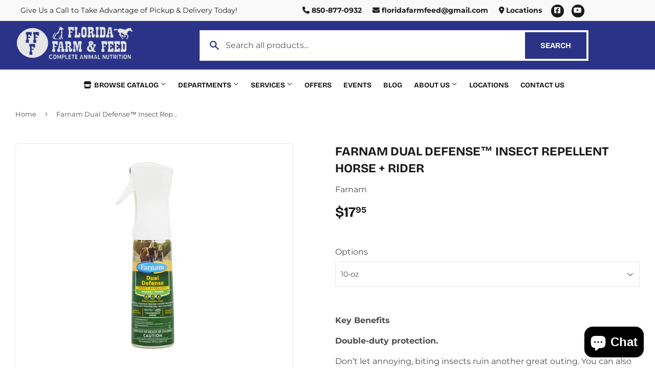

--- FILE ---
content_type: text/html; charset=utf-8
request_url: https://floridafarmandfeed.com/products/farnam-dual-defense%E2%84%A2-insect-repellent-horse-rider
body_size: 24816
content:
<!doctype html>
  <html class="no-touch no-js" lang="en">  
  <head>
  
    <script>(function(H){H.className=H.className.replace(/\bno-js\b/,'js')})(document.documentElement)</script>
    <!-- Basic page needs ================================================== -->
    <meta charset="utf-8">
    <meta http-equiv="X-UA-Compatible" content="IE=edge,chrome=1">
  
    
    <link rel="shortcut icon" href="//floridafarmandfeed.com/cdn/shop/files/Favicon_32x32.png?v=1686764514" type="image/png" />
    
  
      <!-- Title and description ================================================== --><title>
      
        
              Farnam Dual Defense™ Insect Repellent Horse + Rider - Tallahassee, FL - Florida Farm &amp; Feed, Inc.
          
      
      </title> 
  
    
      <meta name="description" content="Key Benefits Double-duty protection.  Don’t let annoying, biting insects ruin another great outing. You can also stop worrying about diseases those pest might carry. This family-friendly mosquito, tick and biting fly repellent spray can be used with confidence on the whole family, horse and human. And it even sprays up">
    
  
    <!-- Product meta ================================================== -->
    <!-- /snippets/social-meta-tags.liquid -->




<meta property="og:site_name" content="Florida Farm &amp; Feed, Inc.">
<meta property="og:url" content="https://floridafarmandfeed.com/products/farnam-dual-defense%e2%84%a2-insect-repellent-horse-rider">
<meta property="og:title" content="Farnam Dual Defense™ Insect Repellent Horse + Rider">
<meta property="og:type" content="product">
<meta property="og:description" content="Key Benefits Double-duty protection.  Don’t let annoying, biting insects ruin another great outing. You can also stop worrying about diseases those pest might carry. This family-friendly mosquito, tick and biting fly repellent spray can be used with confidence on the whole family, horse and human. And it even sprays up">


  
    <meta property="og:price:amount" content="17.95">
    <meta property="og:price:currency" content="USD">
  


<meta property="og:image" content="http://floridafarmandfeed.com/cdn/shop/products/DualDefense_1200x1017_20png_1200x1200.png?v=1688048694"><meta property="og:image" content="http://floridafarmandfeed.com/cdn/shop/products/DualDefense_1200x1200_20png_1200x1200.png?v=1688048694"><meta property="og:image" content="http://floridafarmandfeed.com/cdn/shop/products/EquiSpot_BugKills_Fly_20jpg_1200x1200.jpg?v=1688048694">
<meta property="og:image:secure_url" content="https://floridafarmandfeed.com/cdn/shop/products/DualDefense_1200x1017_20png_1200x1200.png?v=1688048694"><meta property="og:image:secure_url" content="https://floridafarmandfeed.com/cdn/shop/products/DualDefense_1200x1200_20png_1200x1200.png?v=1688048694"><meta property="og:image:secure_url" content="https://floridafarmandfeed.com/cdn/shop/products/EquiSpot_BugKills_Fly_20jpg_1200x1200.jpg?v=1688048694">


<meta name="twitter:card" content="summary_large_image">
<meta name="twitter:title" content="Farnam Dual Defense™ Insect Repellent Horse + Rider">
<meta name="twitter:description" content="Key Benefits Double-duty protection.  Don’t let annoying, biting insects ruin another great outing. You can also stop worrying about diseases those pest might carry. This family-friendly mosquito, tick and biting fly repellent spray can be used with confidence on the whole family, horse and human. And it even sprays up">

  
    <!-- Helpers ================================================== -->
    <link rel="canonical" href="https://floridafarmandfeed.com/products/farnam-dual-defense%e2%84%a2-insect-repellent-horse-rider">
    <meta name="viewport" content="width=device-width,initial-scale=1">
  
    <!-- CSS ================================================== -->
    <link href="//floridafarmandfeed.com/cdn/shop/t/2/assets/theme.scss.css?v=99019513355724173701767630080" rel="stylesheet" type="text/css" media="all" />
  
    <!-- Shopify 2.0 Filters ================================================== -->
    <link href="//floridafarmandfeed.com/cdn/shop/t/2/assets/nucleus-filters.css?v=18741491638300058381755264911" rel="stylesheet" type="text/css" media="all" />
    
    
    
    <!-- Font Awesome Pack ================================================== --> 
    <link rel="stylesheet" href="https://stackpath.bootstrapcdn.com/font-awesome/4.7.0/css/font-awesome.min.css">
    <script src="https://kit.fontawesome.com/ed3a46a42c.js" crossorigin="anonymous"></script>
    
    
    <!-- Slick CSS ================================================== -->
    <link href="//floridafarmandfeed.com/cdn/shop/t/2/assets/slick.css?v=110957150458383492611686758233" rel="stylesheet" type="text/css" media="all" />
    <link href="//floridafarmandfeed.com/cdn/shop/t/2/assets/slick-theme.css?v=50117490050685599561755264904" rel="stylesheet" type="text/css" media="all" />
    
    
    <!-- Header hook for plugins ================================================== -->
    <script>window.performance && window.performance.mark && window.performance.mark('shopify.content_for_header.start');</script><meta id="shopify-digital-wallet" name="shopify-digital-wallet" content="/78146732339/digital_wallets/dialog">
<link rel="alternate" type="application/json+oembed" href="https://floridafarmandfeed.com/products/farnam-dual-defense%e2%84%a2-insect-repellent-horse-rider.oembed">
<script async="async" src="/checkouts/internal/preloads.js?locale=en-US"></script>
<script id="shopify-features" type="application/json">{"accessToken":"54afabbda8390aecbf27ee6934a786f2","betas":["rich-media-storefront-analytics"],"domain":"floridafarmandfeed.com","predictiveSearch":true,"shopId":78146732339,"locale":"en"}</script>
<script>var Shopify = Shopify || {};
Shopify.shop = "florida-farm-feed-inc.myshopify.com";
Shopify.locale = "en";
Shopify.currency = {"active":"USD","rate":"1.0"};
Shopify.country = "US";
Shopify.theme = {"name":"[Replica] Nucleus 2.1 (Autosync)","id":152637440307,"schema_name":"Supply","schema_version":"8.9.15","theme_store_id":null,"role":"main"};
Shopify.theme.handle = "null";
Shopify.theme.style = {"id":null,"handle":null};
Shopify.cdnHost = "floridafarmandfeed.com/cdn";
Shopify.routes = Shopify.routes || {};
Shopify.routes.root = "/";</script>
<script type="module">!function(o){(o.Shopify=o.Shopify||{}).modules=!0}(window);</script>
<script>!function(o){function n(){var o=[];function n(){o.push(Array.prototype.slice.apply(arguments))}return n.q=o,n}var t=o.Shopify=o.Shopify||{};t.loadFeatures=n(),t.autoloadFeatures=n()}(window);</script>
<script id="shop-js-analytics" type="application/json">{"pageType":"product"}</script>
<script defer="defer" async type="module" src="//floridafarmandfeed.com/cdn/shopifycloud/shop-js/modules/v2/client.init-shop-cart-sync_BdyHc3Nr.en.esm.js"></script>
<script defer="defer" async type="module" src="//floridafarmandfeed.com/cdn/shopifycloud/shop-js/modules/v2/chunk.common_Daul8nwZ.esm.js"></script>
<script type="module">
  await import("//floridafarmandfeed.com/cdn/shopifycloud/shop-js/modules/v2/client.init-shop-cart-sync_BdyHc3Nr.en.esm.js");
await import("//floridafarmandfeed.com/cdn/shopifycloud/shop-js/modules/v2/chunk.common_Daul8nwZ.esm.js");

  window.Shopify.SignInWithShop?.initShopCartSync?.({"fedCMEnabled":true,"windoidEnabled":true});

</script>
<script>(function() {
  var isLoaded = false;
  function asyncLoad() {
    if (isLoaded) return;
    isLoaded = true;
    var urls = ["https:\/\/www.improvedcontactform.com\/icf.js?shop=florida-farm-feed-inc.myshopify.com"];
    for (var i = 0; i < urls.length; i++) {
      var s = document.createElement('script');
      s.type = 'text/javascript';
      s.async = true;
      s.src = urls[i];
      var x = document.getElementsByTagName('script')[0];
      x.parentNode.insertBefore(s, x);
    }
  };
  if(window.attachEvent) {
    window.attachEvent('onload', asyncLoad);
  } else {
    window.addEventListener('load', asyncLoad, false);
  }
})();</script>
<script id="__st">var __st={"a":78146732339,"offset":-18000,"reqid":"08f961e6-e90a-4ef5-bc95-eb3263eae1e9-1769009223","pageurl":"floridafarmandfeed.com\/products\/farnam-dual-defense%E2%84%A2-insect-repellent-horse-rider","u":"97df5f301b55","p":"product","rtyp":"product","rid":8381875192115};</script>
<script>window.ShopifyPaypalV4VisibilityTracking = true;</script>
<script id="captcha-bootstrap">!function(){'use strict';const t='contact',e='account',n='new_comment',o=[[t,t],['blogs',n],['comments',n],[t,'customer']],c=[[e,'customer_login'],[e,'guest_login'],[e,'recover_customer_password'],[e,'create_customer']],r=t=>t.map((([t,e])=>`form[action*='/${t}']:not([data-nocaptcha='true']) input[name='form_type'][value='${e}']`)).join(','),a=t=>()=>t?[...document.querySelectorAll(t)].map((t=>t.form)):[];function s(){const t=[...o],e=r(t);return a(e)}const i='password',u='form_key',d=['recaptcha-v3-token','g-recaptcha-response','h-captcha-response',i],f=()=>{try{return window.sessionStorage}catch{return}},m='__shopify_v',_=t=>t.elements[u];function p(t,e,n=!1){try{const o=window.sessionStorage,c=JSON.parse(o.getItem(e)),{data:r}=function(t){const{data:e,action:n}=t;return t[m]||n?{data:e,action:n}:{data:t,action:n}}(c);for(const[e,n]of Object.entries(r))t.elements[e]&&(t.elements[e].value=n);n&&o.removeItem(e)}catch(o){console.error('form repopulation failed',{error:o})}}const l='form_type',E='cptcha';function T(t){t.dataset[E]=!0}const w=window,h=w.document,L='Shopify',v='ce_forms',y='captcha';let A=!1;((t,e)=>{const n=(g='f06e6c50-85a8-45c8-87d0-21a2b65856fe',I='https://cdn.shopify.com/shopifycloud/storefront-forms-hcaptcha/ce_storefront_forms_captcha_hcaptcha.v1.5.2.iife.js',D={infoText:'Protected by hCaptcha',privacyText:'Privacy',termsText:'Terms'},(t,e,n)=>{const o=w[L][v],c=o.bindForm;if(c)return c(t,g,e,D).then(n);var r;o.q.push([[t,g,e,D],n]),r=I,A||(h.body.append(Object.assign(h.createElement('script'),{id:'captcha-provider',async:!0,src:r})),A=!0)});var g,I,D;w[L]=w[L]||{},w[L][v]=w[L][v]||{},w[L][v].q=[],w[L][y]=w[L][y]||{},w[L][y].protect=function(t,e){n(t,void 0,e),T(t)},Object.freeze(w[L][y]),function(t,e,n,w,h,L){const[v,y,A,g]=function(t,e,n){const i=e?o:[],u=t?c:[],d=[...i,...u],f=r(d),m=r(i),_=r(d.filter((([t,e])=>n.includes(e))));return[a(f),a(m),a(_),s()]}(w,h,L),I=t=>{const e=t.target;return e instanceof HTMLFormElement?e:e&&e.form},D=t=>v().includes(t);t.addEventListener('submit',(t=>{const e=I(t);if(!e)return;const n=D(e)&&!e.dataset.hcaptchaBound&&!e.dataset.recaptchaBound,o=_(e),c=g().includes(e)&&(!o||!o.value);(n||c)&&t.preventDefault(),c&&!n&&(function(t){try{if(!f())return;!function(t){const e=f();if(!e)return;const n=_(t);if(!n)return;const o=n.value;o&&e.removeItem(o)}(t);const e=Array.from(Array(32),(()=>Math.random().toString(36)[2])).join('');!function(t,e){_(t)||t.append(Object.assign(document.createElement('input'),{type:'hidden',name:u})),t.elements[u].value=e}(t,e),function(t,e){const n=f();if(!n)return;const o=[...t.querySelectorAll(`input[type='${i}']`)].map((({name:t})=>t)),c=[...d,...o],r={};for(const[a,s]of new FormData(t).entries())c.includes(a)||(r[a]=s);n.setItem(e,JSON.stringify({[m]:1,action:t.action,data:r}))}(t,e)}catch(e){console.error('failed to persist form',e)}}(e),e.submit())}));const S=(t,e)=>{t&&!t.dataset[E]&&(n(t,e.some((e=>e===t))),T(t))};for(const o of['focusin','change'])t.addEventListener(o,(t=>{const e=I(t);D(e)&&S(e,y())}));const B=e.get('form_key'),M=e.get(l),P=B&&M;t.addEventListener('DOMContentLoaded',(()=>{const t=y();if(P)for(const e of t)e.elements[l].value===M&&p(e,B);[...new Set([...A(),...v().filter((t=>'true'===t.dataset.shopifyCaptcha))])].forEach((e=>S(e,t)))}))}(h,new URLSearchParams(w.location.search),n,t,e,['guest_login'])})(!0,!0)}();</script>
<script integrity="sha256-4kQ18oKyAcykRKYeNunJcIwy7WH5gtpwJnB7kiuLZ1E=" data-source-attribution="shopify.loadfeatures" defer="defer" src="//floridafarmandfeed.com/cdn/shopifycloud/storefront/assets/storefront/load_feature-a0a9edcb.js" crossorigin="anonymous"></script>
<script data-source-attribution="shopify.dynamic_checkout.dynamic.init">var Shopify=Shopify||{};Shopify.PaymentButton=Shopify.PaymentButton||{isStorefrontPortableWallets:!0,init:function(){window.Shopify.PaymentButton.init=function(){};var t=document.createElement("script");t.src="https://floridafarmandfeed.com/cdn/shopifycloud/portable-wallets/latest/portable-wallets.en.js",t.type="module",document.head.appendChild(t)}};
</script>
<script data-source-attribution="shopify.dynamic_checkout.buyer_consent">
  function portableWalletsHideBuyerConsent(e){var t=document.getElementById("shopify-buyer-consent"),n=document.getElementById("shopify-subscription-policy-button");t&&n&&(t.classList.add("hidden"),t.setAttribute("aria-hidden","true"),n.removeEventListener("click",e))}function portableWalletsShowBuyerConsent(e){var t=document.getElementById("shopify-buyer-consent"),n=document.getElementById("shopify-subscription-policy-button");t&&n&&(t.classList.remove("hidden"),t.removeAttribute("aria-hidden"),n.addEventListener("click",e))}window.Shopify?.PaymentButton&&(window.Shopify.PaymentButton.hideBuyerConsent=portableWalletsHideBuyerConsent,window.Shopify.PaymentButton.showBuyerConsent=portableWalletsShowBuyerConsent);
</script>
<script data-source-attribution="shopify.dynamic_checkout.cart.bootstrap">document.addEventListener("DOMContentLoaded",(function(){function t(){return document.querySelector("shopify-accelerated-checkout-cart, shopify-accelerated-checkout")}if(t())Shopify.PaymentButton.init();else{new MutationObserver((function(e,n){t()&&(Shopify.PaymentButton.init(),n.disconnect())})).observe(document.body,{childList:!0,subtree:!0})}}));
</script>

<script>window.performance && window.performance.mark && window.performance.mark('shopify.content_for_header.end');</script>
  
    
    
  
    <script src="//floridafarmandfeed.com/cdn/shop/t/2/assets/jquery-2.2.3.min.js?v=58211863146907186831686758091" type="text/javascript"></script>
    
    <!-- Slick JS ================================================== -->
    <script src="//floridafarmandfeed.com/cdn/shop/t/2/assets/slick.min.js?v=64660063122997570531740120388" type="text/javascript"></script>
    
  
    <script src="//floridafarmandfeed.com/cdn/shop/t/2/assets/lazysizes.min.js?v=8147953233334221341686758092" async="async"></script>
    <script src="//floridafarmandfeed.com/cdn/shop/t/2/assets/vendor.js?v=20898211436179450461747907175" defer="defer"></script>
    <script src="//floridafarmandfeed.com/cdn/shop/t/2/assets/theme.js?v=96385983037600549501767630079" defer="defer"></script>
    
  
    
     <!-- Updated Script tag to enable the custom popup (the Jquery version of this plugin is deprecated, I had to source this from cloudflare to avoid needing to rewrite the Jquery to ES6 JavaScript -->
    <script type="text/javascript" src="https://cdnjs.cloudflare.com/ajax/libs/jquery-cookie/1.4.1/jquery.cookie.min.js"></script>
    <!--  End -->
   
  
    
    
    
    
     <script src="https://cdn.jsdelivr.net/npm/handlebars@4.7.7/dist/handlebars.min.js"></script>
    
    
    
  
    
  
    
  <script src="https://cdn.shopify.com/extensions/e8878072-2f6b-4e89-8082-94b04320908d/inbox-1254/assets/inbox-chat-loader.js" type="text/javascript" defer="defer"></script>
<link href="https://monorail-edge.shopifysvc.com" rel="dns-prefetch">
<script>(function(){if ("sendBeacon" in navigator && "performance" in window) {try {var session_token_from_headers = performance.getEntriesByType('navigation')[0].serverTiming.find(x => x.name == '_s').description;} catch {var session_token_from_headers = undefined;}var session_cookie_matches = document.cookie.match(/_shopify_s=([^;]*)/);var session_token_from_cookie = session_cookie_matches && session_cookie_matches.length === 2 ? session_cookie_matches[1] : "";var session_token = session_token_from_headers || session_token_from_cookie || "";function handle_abandonment_event(e) {var entries = performance.getEntries().filter(function(entry) {return /monorail-edge.shopifysvc.com/.test(entry.name);});if (!window.abandonment_tracked && entries.length === 0) {window.abandonment_tracked = true;var currentMs = Date.now();var navigation_start = performance.timing.navigationStart;var payload = {shop_id: 78146732339,url: window.location.href,navigation_start,duration: currentMs - navigation_start,session_token,page_type: "product"};window.navigator.sendBeacon("https://monorail-edge.shopifysvc.com/v1/produce", JSON.stringify({schema_id: "online_store_buyer_site_abandonment/1.1",payload: payload,metadata: {event_created_at_ms: currentMs,event_sent_at_ms: currentMs}}));}}window.addEventListener('pagehide', handle_abandonment_event);}}());</script>
<script id="web-pixels-manager-setup">(function e(e,d,r,n,o){if(void 0===o&&(o={}),!Boolean(null===(a=null===(i=window.Shopify)||void 0===i?void 0:i.analytics)||void 0===a?void 0:a.replayQueue)){var i,a;window.Shopify=window.Shopify||{};var t=window.Shopify;t.analytics=t.analytics||{};var s=t.analytics;s.replayQueue=[],s.publish=function(e,d,r){return s.replayQueue.push([e,d,r]),!0};try{self.performance.mark("wpm:start")}catch(e){}var l=function(){var e={modern:/Edge?\/(1{2}[4-9]|1[2-9]\d|[2-9]\d{2}|\d{4,})\.\d+(\.\d+|)|Firefox\/(1{2}[4-9]|1[2-9]\d|[2-9]\d{2}|\d{4,})\.\d+(\.\d+|)|Chrom(ium|e)\/(9{2}|\d{3,})\.\d+(\.\d+|)|(Maci|X1{2}).+ Version\/(15\.\d+|(1[6-9]|[2-9]\d|\d{3,})\.\d+)([,.]\d+|)( \(\w+\)|)( Mobile\/\w+|) Safari\/|Chrome.+OPR\/(9{2}|\d{3,})\.\d+\.\d+|(CPU[ +]OS|iPhone[ +]OS|CPU[ +]iPhone|CPU IPhone OS|CPU iPad OS)[ +]+(15[._]\d+|(1[6-9]|[2-9]\d|\d{3,})[._]\d+)([._]\d+|)|Android:?[ /-](13[3-9]|1[4-9]\d|[2-9]\d{2}|\d{4,})(\.\d+|)(\.\d+|)|Android.+Firefox\/(13[5-9]|1[4-9]\d|[2-9]\d{2}|\d{4,})\.\d+(\.\d+|)|Android.+Chrom(ium|e)\/(13[3-9]|1[4-9]\d|[2-9]\d{2}|\d{4,})\.\d+(\.\d+|)|SamsungBrowser\/([2-9]\d|\d{3,})\.\d+/,legacy:/Edge?\/(1[6-9]|[2-9]\d|\d{3,})\.\d+(\.\d+|)|Firefox\/(5[4-9]|[6-9]\d|\d{3,})\.\d+(\.\d+|)|Chrom(ium|e)\/(5[1-9]|[6-9]\d|\d{3,})\.\d+(\.\d+|)([\d.]+$|.*Safari\/(?![\d.]+ Edge\/[\d.]+$))|(Maci|X1{2}).+ Version\/(10\.\d+|(1[1-9]|[2-9]\d|\d{3,})\.\d+)([,.]\d+|)( \(\w+\)|)( Mobile\/\w+|) Safari\/|Chrome.+OPR\/(3[89]|[4-9]\d|\d{3,})\.\d+\.\d+|(CPU[ +]OS|iPhone[ +]OS|CPU[ +]iPhone|CPU IPhone OS|CPU iPad OS)[ +]+(10[._]\d+|(1[1-9]|[2-9]\d|\d{3,})[._]\d+)([._]\d+|)|Android:?[ /-](13[3-9]|1[4-9]\d|[2-9]\d{2}|\d{4,})(\.\d+|)(\.\d+|)|Mobile Safari.+OPR\/([89]\d|\d{3,})\.\d+\.\d+|Android.+Firefox\/(13[5-9]|1[4-9]\d|[2-9]\d{2}|\d{4,})\.\d+(\.\d+|)|Android.+Chrom(ium|e)\/(13[3-9]|1[4-9]\d|[2-9]\d{2}|\d{4,})\.\d+(\.\d+|)|Android.+(UC? ?Browser|UCWEB|U3)[ /]?(15\.([5-9]|\d{2,})|(1[6-9]|[2-9]\d|\d{3,})\.\d+)\.\d+|SamsungBrowser\/(5\.\d+|([6-9]|\d{2,})\.\d+)|Android.+MQ{2}Browser\/(14(\.(9|\d{2,})|)|(1[5-9]|[2-9]\d|\d{3,})(\.\d+|))(\.\d+|)|K[Aa][Ii]OS\/(3\.\d+|([4-9]|\d{2,})\.\d+)(\.\d+|)/},d=e.modern,r=e.legacy,n=navigator.userAgent;return n.match(d)?"modern":n.match(r)?"legacy":"unknown"}(),u="modern"===l?"modern":"legacy",c=(null!=n?n:{modern:"",legacy:""})[u],f=function(e){return[e.baseUrl,"/wpm","/b",e.hashVersion,"modern"===e.buildTarget?"m":"l",".js"].join("")}({baseUrl:d,hashVersion:r,buildTarget:u}),m=function(e){var d=e.version,r=e.bundleTarget,n=e.surface,o=e.pageUrl,i=e.monorailEndpoint;return{emit:function(e){var a=e.status,t=e.errorMsg,s=(new Date).getTime(),l=JSON.stringify({metadata:{event_sent_at_ms:s},events:[{schema_id:"web_pixels_manager_load/3.1",payload:{version:d,bundle_target:r,page_url:o,status:a,surface:n,error_msg:t},metadata:{event_created_at_ms:s}}]});if(!i)return console&&console.warn&&console.warn("[Web Pixels Manager] No Monorail endpoint provided, skipping logging."),!1;try{return self.navigator.sendBeacon.bind(self.navigator)(i,l)}catch(e){}var u=new XMLHttpRequest;try{return u.open("POST",i,!0),u.setRequestHeader("Content-Type","text/plain"),u.send(l),!0}catch(e){return console&&console.warn&&console.warn("[Web Pixels Manager] Got an unhandled error while logging to Monorail."),!1}}}}({version:r,bundleTarget:l,surface:e.surface,pageUrl:self.location.href,monorailEndpoint:e.monorailEndpoint});try{o.browserTarget=l,function(e){var d=e.src,r=e.async,n=void 0===r||r,o=e.onload,i=e.onerror,a=e.sri,t=e.scriptDataAttributes,s=void 0===t?{}:t,l=document.createElement("script"),u=document.querySelector("head"),c=document.querySelector("body");if(l.async=n,l.src=d,a&&(l.integrity=a,l.crossOrigin="anonymous"),s)for(var f in s)if(Object.prototype.hasOwnProperty.call(s,f))try{l.dataset[f]=s[f]}catch(e){}if(o&&l.addEventListener("load",o),i&&l.addEventListener("error",i),u)u.appendChild(l);else{if(!c)throw new Error("Did not find a head or body element to append the script");c.appendChild(l)}}({src:f,async:!0,onload:function(){if(!function(){var e,d;return Boolean(null===(d=null===(e=window.Shopify)||void 0===e?void 0:e.analytics)||void 0===d?void 0:d.initialized)}()){var d=window.webPixelsManager.init(e)||void 0;if(d){var r=window.Shopify.analytics;r.replayQueue.forEach((function(e){var r=e[0],n=e[1],o=e[2];d.publishCustomEvent(r,n,o)})),r.replayQueue=[],r.publish=d.publishCustomEvent,r.visitor=d.visitor,r.initialized=!0}}},onerror:function(){return m.emit({status:"failed",errorMsg:"".concat(f," has failed to load")})},sri:function(e){var d=/^sha384-[A-Za-z0-9+/=]+$/;return"string"==typeof e&&d.test(e)}(c)?c:"",scriptDataAttributes:o}),m.emit({status:"loading"})}catch(e){m.emit({status:"failed",errorMsg:(null==e?void 0:e.message)||"Unknown error"})}}})({shopId: 78146732339,storefrontBaseUrl: "https://floridafarmandfeed.com",extensionsBaseUrl: "https://extensions.shopifycdn.com/cdn/shopifycloud/web-pixels-manager",monorailEndpoint: "https://monorail-edge.shopifysvc.com/unstable/produce_batch",surface: "storefront-renderer",enabledBetaFlags: ["2dca8a86"],webPixelsConfigList: [{"id":"756842803","configuration":"{\"config\":\"{\\\"pixel_id\\\":\\\"G-2MT2QY8BCG\\\",\\\"gtag_events\\\":[{\\\"type\\\":\\\"purchase\\\",\\\"action_label\\\":\\\"G-2MT2QY8BCG\\\"},{\\\"type\\\":\\\"page_view\\\",\\\"action_label\\\":\\\"G-2MT2QY8BCG\\\"},{\\\"type\\\":\\\"view_item\\\",\\\"action_label\\\":\\\"G-2MT2QY8BCG\\\"},{\\\"type\\\":\\\"search\\\",\\\"action_label\\\":\\\"G-2MT2QY8BCG\\\"},{\\\"type\\\":\\\"add_to_cart\\\",\\\"action_label\\\":\\\"G-2MT2QY8BCG\\\"},{\\\"type\\\":\\\"begin_checkout\\\",\\\"action_label\\\":\\\"G-2MT2QY8BCG\\\"},{\\\"type\\\":\\\"add_payment_info\\\",\\\"action_label\\\":\\\"G-2MT2QY8BCG\\\"}],\\\"enable_monitoring_mode\\\":false}\"}","eventPayloadVersion":"v1","runtimeContext":"OPEN","scriptVersion":"b2a88bafab3e21179ed38636efcd8a93","type":"APP","apiClientId":1780363,"privacyPurposes":[],"dataSharingAdjustments":{"protectedCustomerApprovalScopes":["read_customer_address","read_customer_email","read_customer_name","read_customer_personal_data","read_customer_phone"]}},{"id":"shopify-app-pixel","configuration":"{}","eventPayloadVersion":"v1","runtimeContext":"STRICT","scriptVersion":"0450","apiClientId":"shopify-pixel","type":"APP","privacyPurposes":["ANALYTICS","MARKETING"]},{"id":"shopify-custom-pixel","eventPayloadVersion":"v1","runtimeContext":"LAX","scriptVersion":"0450","apiClientId":"shopify-pixel","type":"CUSTOM","privacyPurposes":["ANALYTICS","MARKETING"]}],isMerchantRequest: false,initData: {"shop":{"name":"Florida Farm \u0026 Feed, Inc.","paymentSettings":{"currencyCode":"USD"},"myshopifyDomain":"florida-farm-feed-inc.myshopify.com","countryCode":"US","storefrontUrl":"https:\/\/floridafarmandfeed.com"},"customer":null,"cart":null,"checkout":null,"productVariants":[{"price":{"amount":17.95,"currencyCode":"USD"},"product":{"title":"Farnam Dual Defense™ Insect Repellent Horse + Rider","vendor":"Farnam","id":"8381875192115","untranslatedTitle":"Farnam Dual Defense™ Insect Repellent Horse + Rider","url":"\/products\/farnam-dual-defense%E2%84%A2-insect-repellent-horse-rider","type":""},"id":"45524565852467","image":{"src":"\/\/floridafarmandfeed.com\/cdn\/shop\/products\/DualDefense_1200x1017_20png.png?v=1688048694"},"sku":"","title":"10-oz","untranslatedTitle":"10-oz"}],"purchasingCompany":null},},"https://floridafarmandfeed.com/cdn","fcfee988w5aeb613cpc8e4bc33m6693e112",{"modern":"","legacy":""},{"shopId":"78146732339","storefrontBaseUrl":"https:\/\/floridafarmandfeed.com","extensionBaseUrl":"https:\/\/extensions.shopifycdn.com\/cdn\/shopifycloud\/web-pixels-manager","surface":"storefront-renderer","enabledBetaFlags":"[\"2dca8a86\"]","isMerchantRequest":"false","hashVersion":"fcfee988w5aeb613cpc8e4bc33m6693e112","publish":"custom","events":"[[\"page_viewed\",{}],[\"product_viewed\",{\"productVariant\":{\"price\":{\"amount\":17.95,\"currencyCode\":\"USD\"},\"product\":{\"title\":\"Farnam Dual Defense™ Insect Repellent Horse + Rider\",\"vendor\":\"Farnam\",\"id\":\"8381875192115\",\"untranslatedTitle\":\"Farnam Dual Defense™ Insect Repellent Horse + Rider\",\"url\":\"\/products\/farnam-dual-defense%E2%84%A2-insect-repellent-horse-rider\",\"type\":\"\"},\"id\":\"45524565852467\",\"image\":{\"src\":\"\/\/floridafarmandfeed.com\/cdn\/shop\/products\/DualDefense_1200x1017_20png.png?v=1688048694\"},\"sku\":\"\",\"title\":\"10-oz\",\"untranslatedTitle\":\"10-oz\"}}]]"});</script><script>
  window.ShopifyAnalytics = window.ShopifyAnalytics || {};
  window.ShopifyAnalytics.meta = window.ShopifyAnalytics.meta || {};
  window.ShopifyAnalytics.meta.currency = 'USD';
  var meta = {"product":{"id":8381875192115,"gid":"gid:\/\/shopify\/Product\/8381875192115","vendor":"Farnam","type":"","handle":"farnam-dual-defense™-insect-repellent-horse-rider","variants":[{"id":45524565852467,"price":1795,"name":"Farnam Dual Defense™ Insect Repellent Horse + Rider - 10-oz","public_title":"10-oz","sku":""}],"remote":false},"page":{"pageType":"product","resourceType":"product","resourceId":8381875192115,"requestId":"08f961e6-e90a-4ef5-bc95-eb3263eae1e9-1769009223"}};
  for (var attr in meta) {
    window.ShopifyAnalytics.meta[attr] = meta[attr];
  }
</script>
<script class="analytics">
  (function () {
    var customDocumentWrite = function(content) {
      var jquery = null;

      if (window.jQuery) {
        jquery = window.jQuery;
      } else if (window.Checkout && window.Checkout.$) {
        jquery = window.Checkout.$;
      }

      if (jquery) {
        jquery('body').append(content);
      }
    };

    var hasLoggedConversion = function(token) {
      if (token) {
        return document.cookie.indexOf('loggedConversion=' + token) !== -1;
      }
      return false;
    }

    var setCookieIfConversion = function(token) {
      if (token) {
        var twoMonthsFromNow = new Date(Date.now());
        twoMonthsFromNow.setMonth(twoMonthsFromNow.getMonth() + 2);

        document.cookie = 'loggedConversion=' + token + '; expires=' + twoMonthsFromNow;
      }
    }

    var trekkie = window.ShopifyAnalytics.lib = window.trekkie = window.trekkie || [];
    if (trekkie.integrations) {
      return;
    }
    trekkie.methods = [
      'identify',
      'page',
      'ready',
      'track',
      'trackForm',
      'trackLink'
    ];
    trekkie.factory = function(method) {
      return function() {
        var args = Array.prototype.slice.call(arguments);
        args.unshift(method);
        trekkie.push(args);
        return trekkie;
      };
    };
    for (var i = 0; i < trekkie.methods.length; i++) {
      var key = trekkie.methods[i];
      trekkie[key] = trekkie.factory(key);
    }
    trekkie.load = function(config) {
      trekkie.config = config || {};
      trekkie.config.initialDocumentCookie = document.cookie;
      var first = document.getElementsByTagName('script')[0];
      var script = document.createElement('script');
      script.type = 'text/javascript';
      script.onerror = function(e) {
        var scriptFallback = document.createElement('script');
        scriptFallback.type = 'text/javascript';
        scriptFallback.onerror = function(error) {
                var Monorail = {
      produce: function produce(monorailDomain, schemaId, payload) {
        var currentMs = new Date().getTime();
        var event = {
          schema_id: schemaId,
          payload: payload,
          metadata: {
            event_created_at_ms: currentMs,
            event_sent_at_ms: currentMs
          }
        };
        return Monorail.sendRequest("https://" + monorailDomain + "/v1/produce", JSON.stringify(event));
      },
      sendRequest: function sendRequest(endpointUrl, payload) {
        // Try the sendBeacon API
        if (window && window.navigator && typeof window.navigator.sendBeacon === 'function' && typeof window.Blob === 'function' && !Monorail.isIos12()) {
          var blobData = new window.Blob([payload], {
            type: 'text/plain'
          });

          if (window.navigator.sendBeacon(endpointUrl, blobData)) {
            return true;
          } // sendBeacon was not successful

        } // XHR beacon

        var xhr = new XMLHttpRequest();

        try {
          xhr.open('POST', endpointUrl);
          xhr.setRequestHeader('Content-Type', 'text/plain');
          xhr.send(payload);
        } catch (e) {
          console.log(e);
        }

        return false;
      },
      isIos12: function isIos12() {
        return window.navigator.userAgent.lastIndexOf('iPhone; CPU iPhone OS 12_') !== -1 || window.navigator.userAgent.lastIndexOf('iPad; CPU OS 12_') !== -1;
      }
    };
    Monorail.produce('monorail-edge.shopifysvc.com',
      'trekkie_storefront_load_errors/1.1',
      {shop_id: 78146732339,
      theme_id: 152637440307,
      app_name: "storefront",
      context_url: window.location.href,
      source_url: "//floridafarmandfeed.com/cdn/s/trekkie.storefront.cd680fe47e6c39ca5d5df5f0a32d569bc48c0f27.min.js"});

        };
        scriptFallback.async = true;
        scriptFallback.src = '//floridafarmandfeed.com/cdn/s/trekkie.storefront.cd680fe47e6c39ca5d5df5f0a32d569bc48c0f27.min.js';
        first.parentNode.insertBefore(scriptFallback, first);
      };
      script.async = true;
      script.src = '//floridafarmandfeed.com/cdn/s/trekkie.storefront.cd680fe47e6c39ca5d5df5f0a32d569bc48c0f27.min.js';
      first.parentNode.insertBefore(script, first);
    };
    trekkie.load(
      {"Trekkie":{"appName":"storefront","development":false,"defaultAttributes":{"shopId":78146732339,"isMerchantRequest":null,"themeId":152637440307,"themeCityHash":"14838702834501458232","contentLanguage":"en","currency":"USD","eventMetadataId":"1250dca5-8241-4908-8686-0935f485f82b"},"isServerSideCookieWritingEnabled":true,"monorailRegion":"shop_domain","enabledBetaFlags":["65f19447"]},"Session Attribution":{},"S2S":{"facebookCapiEnabled":false,"source":"trekkie-storefront-renderer","apiClientId":580111}}
    );

    var loaded = false;
    trekkie.ready(function() {
      if (loaded) return;
      loaded = true;

      window.ShopifyAnalytics.lib = window.trekkie;

      var originalDocumentWrite = document.write;
      document.write = customDocumentWrite;
      try { window.ShopifyAnalytics.merchantGoogleAnalytics.call(this); } catch(error) {};
      document.write = originalDocumentWrite;

      window.ShopifyAnalytics.lib.page(null,{"pageType":"product","resourceType":"product","resourceId":8381875192115,"requestId":"08f961e6-e90a-4ef5-bc95-eb3263eae1e9-1769009223","shopifyEmitted":true});

      var match = window.location.pathname.match(/checkouts\/(.+)\/(thank_you|post_purchase)/)
      var token = match? match[1]: undefined;
      if (!hasLoggedConversion(token)) {
        setCookieIfConversion(token);
        window.ShopifyAnalytics.lib.track("Viewed Product",{"currency":"USD","variantId":45524565852467,"productId":8381875192115,"productGid":"gid:\/\/shopify\/Product\/8381875192115","name":"Farnam Dual Defense™ Insect Repellent Horse + Rider - 10-oz","price":"17.95","sku":"","brand":"Farnam","variant":"10-oz","category":"","nonInteraction":true,"remote":false},undefined,undefined,{"shopifyEmitted":true});
      window.ShopifyAnalytics.lib.track("monorail:\/\/trekkie_storefront_viewed_product\/1.1",{"currency":"USD","variantId":45524565852467,"productId":8381875192115,"productGid":"gid:\/\/shopify\/Product\/8381875192115","name":"Farnam Dual Defense™ Insect Repellent Horse + Rider - 10-oz","price":"17.95","sku":"","brand":"Farnam","variant":"10-oz","category":"","nonInteraction":true,"remote":false,"referer":"https:\/\/floridafarmandfeed.com\/products\/farnam-dual-defense%E2%84%A2-insect-repellent-horse-rider"});
      }
    });


        var eventsListenerScript = document.createElement('script');
        eventsListenerScript.async = true;
        eventsListenerScript.src = "//floridafarmandfeed.com/cdn/shopifycloud/storefront/assets/shop_events_listener-3da45d37.js";
        document.getElementsByTagName('head')[0].appendChild(eventsListenerScript);

})();</script>
<script
  defer
  src="https://floridafarmandfeed.com/cdn/shopifycloud/perf-kit/shopify-perf-kit-3.0.4.min.js"
  data-application="storefront-renderer"
  data-shop-id="78146732339"
  data-render-region="gcp-us-central1"
  data-page-type="product"
  data-theme-instance-id="152637440307"
  data-theme-name="Supply"
  data-theme-version="8.9.15"
  data-monorail-region="shop_domain"
  data-resource-timing-sampling-rate="10"
  data-shs="true"
  data-shs-beacon="true"
  data-shs-export-with-fetch="true"
  data-shs-logs-sample-rate="1"
  data-shs-beacon-endpoint="https://floridafarmandfeed.com/api/collect"
></script>
</head>
  
  <body id="farnam-dual-defense™-insect-repellent-horse-rider" class="template-product">
    
  
      <div id="shopify-section-header" class="shopify-section header-section"><!---- If The Page Template == "DALP" --->


<!---- If The Page Template != "DALP" ---->




<div class="notification-bar" id="ecom2-notification-bar" style="background-color:#f9f9f9;">
  <div class="wrapper">
   <div class="flex-notification-bar">   
   

      <!--Announcement Bar Scheduling-->
      <!--Announcement Bar Scheduling-->
      <!--Announcement Bar Scheduling-->
  
      <!--Announcement Bar Scheduling-->
        <!--Announcement Bar Scheduling--> 
      
            <div class="text-left announcement-text site-header--text-links">
              
                
  
                  <p style="color:#1b1b1b;">Give Us a Call to Take Advantage of Pickup &amp; Delivery Today!</p>
  
                
              
             
            </div>
        
      
  
  
  
  
      <div class="contact-bar medium-down--hide">
          <div class="contact_info">
          
           
            <ul>

              
              <li><a style="color:#1b1b1b;" href="tel:850-877-0932"><span class="fa-solid fa-phone"></span>&nbsp;850-877-0932</a></li>
              
              
              <li><a style="color:#1b1b1b;" href="mailto:floridafarmfeed@gmail.com"><span class="fa-solid fa-envelope"></span>&nbsp;floridafarmfeed@gmail.com</a></li>
              
              
              <li><a style="color:#1b1b1b;" href="/a/pages/locations"><span class="fa-solid fa-location-dot"></span>&nbsp;Locations</a></li>
              

            </ul>
            
            
            
            
                <ul class="inline-list social-icons">
             
             
               <li>
                 <a style="background-color:#1b1b1b;" class="icon-fallback-text"  target="_blank"  href="https://www.facebook.com/FloridaFarmandFeed/" title="Florida Farm &amp;amp; Feed, Inc. on Facebook">
                   <i class="fa-brands fa-square-facebook" style="color:#f9f9f9;"></i>
                   <span class="fallback-text" style="color:#1b1b1b; background-color:#f9f9f9;">Facebook</span>
                 </a>
               </li>
             
             
             
             
             
             
             
               <li>
                 <a style="background-color:#1b1b1b;" class="icon-fallback-text"  target="_blank"  href="https://www.youtube.com/user/PurinaMillsTV" title="Florida Farm &amp;amp; Feed, Inc. on YouTube">
                   <i class="fa-brands fa-youtube" style="color:#f9f9f9;"></i>
                   <span class="fallback-text" style="color:#1b1b1b; background-color:#f9f9f9;">YouTube</span>
                 </a>
               </li>
             
             
            
            
           </ul>
          
          </div>
      </div>

 </div><!--end flex-->
   </div><!--end wrapper-->
</div>


<header class="site-header" role="banner" data-section-id="header" data-section-type="header-section" id="ecom2-site-header">
  <style>
    @media (min-width: 769px) {
      #ecom2-site-header .ecom2-row { display: flex !important; align-items: center !important; justify-content: space-between !important; gap: 15px !important; width: 100% !important; }
      #ecom2-site-header .ecom2-left { flex: 0 0 auto !important; display: flex !important; align-items: center !important; }
      #ecom2-site-header .ecom2-center { flex: 1 1 auto !important; display: flex !important; justify-content: center !important; align-items: center !important; min-width: 200px !important; }
      #ecom2-site-header .ecom2-center .search-bar { width: 100% !important; max-width: 760px !important; }
      #ecom2-site-header .ecom2-right { flex: 0 0 260px !important; display: flex !important; justify-content: flex-end !important; align-items: center !important; min-width: fit-content !important; }
    }
    @media (max-width: 768px) {
      #ecom2-site-header .ecom2-left-flex { display: flex !important; flex-direction: column !important; align-items: center !important; justify-content: center !important; text-align: center !important; }
    }
  </style>
  <div class="wrapper">

    <div class="flex ecom2-row">
      <div class="flex-logo flex-item ecom2-left" style="margin-right:30px;">
        <div class="ecom2-left-flex" style="display:flex; align-items:center; gap:15px;">
        
          <div class="h1 header-logo" itemscope itemtype="http://schema.org/Organization">
        
          
          

          <a href="/" itemprop="url">
            <div class="lazyload__image-wrapper no-js header-logo__image" style="max-height:65px;">
                <img class="lazyload js"
                  data-src="//floridafarmandfeed.com/cdn/shop/files/Logo_1_{width}x.png?v=1686759678"
                  data-widths="[180, 360, 540, 720, 900, 1080, 1296, 1512, 1728, 2048]"
                  data-aspectratio="3.5261707988980717"
                  data-sizes="auto"
                  alt="Florida Farm &amp;amp; Feed, Inc."
                  style="height:65px;">
            </div>
            <noscript>
              
              <img src="//floridafarmandfeed.com/cdn/shop/files/Logo_1_65x.png?v=1686759678"
                srcset="//floridafarmandfeed.com/cdn/shop/files/Logo_1_65x.png?v=1686759678 1x, //floridafarmandfeed.com/cdn/shop/files/Logo_1_65x@2x.png?v=1686759678 2x"
                alt="Florida Farm &amp;amp; Feed, Inc."
                itemprop="logo"
                style="max-height:65px;">
            </noscript>
          </a>
          <!--- Sponsor Logo --->
            
          
        
          </div>
        
        
        </div>
      </div>

      <div class="flex-auto flex-item ecom2-center">
        
          <form id="ecom-search-bar" action="/search" method="get" class="search-bar" role="search">
  <input type="hidden" name="type" value="product">

  <input id="predictive-search" class="" type="search" autocomplete="off" name="q" value="" placeholder="Search all products..." aria-label="Search all products...">
  <span class="icon icon-search" aria-hidden="true"></span>
  <button type="submit" class="search-bar--submit icon-fallback-text">
    Search
    <span class="fallback-text">Search</span>
  </button>
  <div class="predictive-dropdown" id="dropdown">
    <div class="predictive-products-container" id="predictive-products"></div>
    <div class="predictive-collections-container" id="collections"></div>
    <div class="predictive-pages-container" id="predictive-pages"></div>
  </div> 
</form>

<!-- Script to query API for predictive search here for now -->
 <script>
  var specifiedElement = document.getElementById('predictive-search');
  var otherElement = document.getElementById('dropdown')
  document.addEventListener('click', function(event) {
    let isClickInside = specifiedElement.contains(event.target);
    let otherClickInside = otherElement.contains(event.target);
    let inputData = document.getElementById("predictive-search").value;

    if (!isClickInside && !otherClickInside) {
      document.getElementById("dropdown").style.display = "none";
    }
    else if(isClickInside && inputData !== "") {
      document.getElementById("dropdown").style.display = "block";
    };
  })
  // ** SELECTORS **
  let predictiveSearch = document.getElementById("predictive-search");
  predictiveDropDown = document.getElementById("dropdown");
  predictiveCollections = document.getElementById('collections');
  predictivePages = document.getElementById('predictive-pages');
  predictiveProducts = document.getElementById('predictive-products');
  // -----------------------------------------------------------------
  // Load the entire function on DOMContentLoad
  document.addEventListener("DOMContentLoaded", loadData)
  function loadData() { 
    // Add keyup event listener to fire ajax request to API 
    predictiveSearch.addEventListener('keyup', retrieveData)
    function retrieveData() {
      // Pull value from input given by user
      let data = predictiveSearch.value;
      // Fetch Data from Database using the query we pulled from user input
      if(data) {
        predictiveDropDown.style.display = "block";
        let queriedData = fetch(`/search/suggest.json?q=${data}&resources[type]=page,product,article,collection&resources[limit]=4&resources[options][unavailable_products]=last`)
        // Render that data
        .then(res => res.json()).then(final => {
          const finalData = final.resources.results;
          if(finalData.collections.length > 0) {
            predictiveCollections.innerHTML = `<h2>Collections</h2>` +
              finalData.collections.map(item => {
              return  `<ul><li><a href=${item.url}>${item.title}</a></li></ul>`
            }).join("")
          }
          else {
            predictiveCollections.innerHTML = "<h2>Collections</h2><p>No Results</p>";
          }
          if(finalData.pages.length > 0) {
            predictivePages.innerHTML = `<h2>Pages</h2>` + 
              finalData.pages.map(page => {
              return  `<ul><li><a href=${page.url}>${page.title}</a></li></ul>`
            }).join("")
          }
          else {
            predictivePages.innerHTML = "<h2>Pages</h2><p>No Results</p>";
          }
          if(finalData.products.length > 0) {
            predictiveProducts.innerHTML = `<h2>Products</h2>` + 
              finalData.products.map(product => {
              // Strip HTML tags from the product body using Regex and replace
              const cleanBody = product.body.replace(/(<([^>]+)>)/gi, "");
			  // Slice off characters to reasonable length
              const productInfo = cleanBody.slice(0, 120);
              return `<ul>
						<li>
							<div class="predictive-image-wrap">
                              ${(product.featured_image && product.featured_image.url) ? `<img src="${product.featured_image.url}" alt="${product.featured_image.alt}" />` : ''}
                            </div>
							<div>
	                        	<a class="exclude-color-link" href=${product.url}>${product.title.trim().toLowerCase().replace(/\w\S*/g, (w) => (w.replace(/^\w/, (c) => c.toUpperCase())))}</a>
							</div>
  						</li>
  					  </ul>`
            }).join("")
          }
          else {
            predictiveProducts.innerHTML = "<h2>Products</h2><p>No Results</p>";
          }
        })
      }
      else if(!data) {
        predictiveDropDown.style.display = "none";
        predictivePages.innerHTML = "<h2>Pages</h2><p>No Results</p>";
        predictiveCollections.innerHTML = "<h2>Collections</h2><p>No Results</p>";
        predictiveProducts.innerHTML = "<h2>Products</h2><p>No Results</p>";
      }
    }
  }
</script> 

        
      </div>

      
        <div class="flex-item ecom2-right" style="display: flex; align-items: center; gap: 30px; flex-wrap: nowrap;" id="ecom2-account-cart">      
      
		<div class="header-customer-login-wrapper hide-element" style="margin-left:30px;">
          
        </div>
            
		    <div class="header-cart-wrapper hide-element">
          
        </div>

      </div>
    </div>
</header>


<div id="mobileNavBar" class="ecom2-mobileNavBar">
  <div class="flex-header wrapper" style="
              display: flex;
              align-items: center;
              padding-top: 10px;
              padding-bottom: 10px;
          ">
  <div class="flex-header-item" style="flex:auto;">
    <button class="menu-toggle mobileNavBar-link" aria-controls="navBar" aria-expanded="false" style="display:flex;flex-direction:column;align-items:center;justify-content:center;"><span class="icon icon-hamburger" aria-hidden="true" style="margin-right:0;"></span><span class="sr-only">Menu</span></button>
  </div>
  
  <div class="flex-header-item" style="flex:auto;">
        
          <div class="h1 header-logo" style="display:flex;align-items:center;justify-content:center;" itemscope itemtype="http://schema.org/Organization" style="display:block;">
        
          
          

          <a href="/" itemprop="url">
            <div style="display:flex;align-items:center;justify-content:center;" class="lazyload__image-wrapper no-js header-logo__image" style="max-height:65">
                <img class="lazyload js"
                  data-src="//floridafarmandfeed.com/cdn/shop/files/Logo_1_{width}x.png?v=1686759678"
                  data-widths="[180, 360, 540, 720, 900, 1080, 1296, 1512, 1728, 2048]"
                  data-aspectratio="3.5261707988980717"
                  data-sizes="auto"
                  alt="Florida Farm &amp;amp; Feed, Inc."
                  style="max-height:65px;">
            </div>
            <noscript>
              
              <img src="//floridafarmandfeed.com/cdn/shop/files/Logo_1_65x.png?v=1686759678"
                srcset="//floridafarmandfeed.com/cdn/shop/files/Logo_1_65x.png?v=1686759678 1x, //floridafarmandfeed.com/cdn/shop/files/Logo_1_65x@2x.png?v=1686759678 2x"
                alt="Florida Farm &amp;amp; Feed, Inc."
                itemprop="logo"
                style="max-height:65px;">
            </noscript>
          </a>
          <!--- Sponsor Logo --->
            
          
        
          </div>
    
  </div>
  
  <div class="flex-header-item" id="shopping-links" style="flex:auto;">
    
    	
        <ul id="mobile-contact-info">
          
          
          <li><a aria-label="phone number" href="tel:850-877-0932"><span class="fa-solid fa-phone"></span></a></li>
          
          
          <li><a aria-label="email" href="mailto:floridafarmfeed@gmail.com"><span class="fa-solid fa-envelope"></span></a></li>
          
          
          <li><a aria-label="locations" href="/a/pages/locations"><span class="fa-solid fa-location-dot"></span></a></li>
          
        
        </ul>
      
    
  </div>
  </div>  
  
  <div id="ecom-mobile-search">
    <form id="ecom-search-bar" action="/search" method="get" class="search-bar" role="search">
    <input type="hidden" name="type" value="product">

    <input type="search" name="q" value="" placeholder="Search all products..." aria-label="Search all products...">
    <button type="submit" class="search-bar--submit icon-fallback-text">
      <span class="icon icon-search" aria-hidden="true"></span>
      <span class="fallback-text">Search</span>
    </button>
  </form>
  </div> 
  
</div>


<nav class="nav-bar ecom2-nav-bar" id="navBar" role="navigation">
  
  <div class="wrapper"> 
    <div id="mobileNavHeader">
    <div class="display-table-cell">
    <button class="menu-toggle mobileNavBar-link" aria-controls="navBar" aria-expanded="true">
        <svg aria-label="close menu" style="height:25px;" xmlns="http://www.w3.org/2000/svg" class="h-6 w-6" fill="none" viewBox="0 0 24 24" stroke="currentColor" stroke-width="2">
          <path stroke-linecap="round" stroke-linejoin="round" d="M6 18L18 6M6 6l12 12" />
        </svg>
      </button>
  </div>
  <div class="display-table-cell">
    
    
    
  </div>
</div>

<ul class="mobile-nav" id="MobileNav">

  
  
    
      
      
      
      
        
        <li
          class="mobile-nav--has-dropdown "
          aria-haspopup="true">
          <a
            href="/collections"
            class="mobile-nav--link"
            data-meganav-type="parent"
            >
              Browse Catalog
          </a>
          <button class="icon icon-arrow-down mobile-nav--button"
            aria-expanded="false"
            aria-label="Browse Catalog Menu">
          </button>
          <ul
            id="MenuParent-1"
            class="mobile-nav--dropdown "
            data-meganav-dropdown>
            
              
                <li>
                  <a
                    href="/collections/farm"
                    class="mobile-nav--link"
                    data-meganav-type="child"
                    >
                      Farm
                  </a>
                </li>
              
            
              
                <li>
                  <a
                    href="/collections/lawn-garden"
                    class="mobile-nav--link"
                    data-meganav-type="child"
                    >
                      Lawn &amp; Garden
                  </a>
                </li>
              
            
              
                <li>
                  <a
                    href="/collections/pet"
                    class="mobile-nav--link"
                    data-meganav-type="child"
                    >
                      Pet
                  </a>
                </li>
              
            
              
                <li>
                  <a
                    href="/collections/sporting-goods"
                    class="mobile-nav--link"
                    data-meganav-type="child"
                    >
                      Sporting Goods
                  </a>
                </li>
              
            
          </ul>
        </li>
      
    
  
    
      
      
      
      
        
        <li
          class="mobile-nav--has-dropdown "
          aria-haspopup="true">
          <a
            href="/#"
            class="mobile-nav--link"
            data-meganav-type="parent"
            >
              Departments
          </a>
          <button class="icon icon-arrow-down mobile-nav--button"
            aria-expanded="false"
            aria-label="Departments Menu">
          </button>
          <ul
            id="MenuParent-2"
            class="mobile-nav--dropdown "
            data-meganav-dropdown>
            
              
                <li>
                  <a
                    href="/pages/wildlife-supplies"
                    class="mobile-nav--link"
                    data-meganav-type="child"
                    >
                      Wildlife Feed &amp; Supplies
                  </a>
                </li>
              
            
          </ul>
        </li>
      
    
  
    
      
      
      
      
        
        <li
          class="mobile-nav--has-dropdown "
          aria-haspopup="true">
          <a
            href="#"
            class="mobile-nav--link"
            data-meganav-type="parent"
            >
              Services
          </a>
          <button class="icon icon-arrow-down mobile-nav--button"
            aria-expanded="false"
            aria-label="Services Menu">
          </button>
          <ul
            id="MenuParent-3"
            class="mobile-nav--dropdown "
            data-meganav-dropdown>
            
              
                <li>
                  <a
                    href="/pages/delivery"
                    class="mobile-nav--link"
                    data-meganav-type="child"
                    >
                      Delivery
                  </a>
                </li>
              
            
              
                <li>
                  <a
                    href="/pages/gift-cards-certificates"
                    class="mobile-nav--link"
                    data-meganav-type="child"
                    >
                      Gift Cards / Certificates
                  </a>
                </li>
              
            
              
                <li>
                  <a
                    href="/pages/special-orders"
                    class="mobile-nav--link"
                    data-meganav-type="child"
                    >
                      Special Orders
                  </a>
                </li>
              
            
              
                <li>
                  <a
                    href="/pages/store-pickup"
                    class="mobile-nav--link"
                    data-meganav-type="child"
                    >
                      Store Pickup
                  </a>
                </li>
              
            
          </ul>
        </li>
      
    
  
    
      <li>
        <a
          href="/a/pages/offers"
          class="mobile-nav--link"
          data-meganav-type="child"
          >
            Offers
        </a>
      </li>
    
  
    
      <li>
        <a
          href="/a/pages/events"
          class="mobile-nav--link"
          data-meganav-type="child"
          >
            Events
        </a>
      </li>
    
  
    
      <li>
        <a
          href="/blogs/news"
          class="mobile-nav--link"
          data-meganav-type="child"
          >
            Blog
        </a>
      </li>
    
  
    
      
      
      
      
        
        <li
          class="mobile-nav--has-dropdown "
          aria-haspopup="true">
          <a
            href="/pages/about-us"
            class="mobile-nav--link"
            data-meganav-type="parent"
            >
              About Us
          </a>
          <button class="icon icon-arrow-down mobile-nav--button"
            aria-expanded="false"
            aria-label="About Us Menu">
          </button>
          <ul
            id="MenuParent-7"
            class="mobile-nav--dropdown "
            data-meganav-dropdown>
            
              
                <li>
                  <a
                    href="/pages/about-us"
                    class="mobile-nav--link"
                    data-meganav-type="child"
                    >
                      About Us
                  </a>
                </li>
              
            
              
                <li>
                  <a
                    href="/pages/video-gallery"
                    class="mobile-nav--link"
                    data-meganav-type="child"
                    >
                      Video Gallery
                  </a>
                </li>
              
            
              
                <li>
                  <a
                    href="/pages/see-what-our-customers-have-had-to-say"
                    class="mobile-nav--link"
                    data-meganav-type="child"
                    >
                      Reviews
                  </a>
                </li>
              
            
          </ul>
        </li>
      
    
  
    
      <li>
        <a
          href="/a/pages/locations"
          class="mobile-nav--link"
          data-meganav-type="child"
          >
            Locations
        </a>
      </li>
    
  
    
      <li>
        <a
          href="/pages/contact"
          class="mobile-nav--link"
          data-meganav-type="child"
          >
            Contact Us
        </a>
      </li>
    
  

  

  <!-- Contact Information Section -->
  
    
    <li class="mobile-nav--contact-section">
        <div class="mobile-nav--contact-icons" style="text-align: center; padding: 15px 0; display: flex; justify-content: center; align-items: center; flex-wrap: wrap; width: 100%;">
          
            <!-- Single location - show individual contact methods -->
            
              <a href="tel:850-877-0932" caria-label="Our Phone Number" lass="mobile-nav--contact-icon-link" aria-label="Call us"  style="display: inline-block; margin: 0 15px; text-decoration: none; padding: 0;">
                <i class="fa-solid fa-phone mobile-nav--contact-icon" aria-hidden="true" style="font-size: 20px; color: inherit;"></i>
              </a>
            
            
            
              <a href="mailto:floridafarmfeed@gmail.com" aria-label="Our Email Address" class="mobile-nav--contact-icon-link" aria-label="Email us"  style="display: inline-block; margin: 0 15px; text-decoration: none; padding: 0;">
                <i class="fa-solid fa-envelope mobile-nav--contact-icon" aria-hidden="true" style="font-size: 20px; color: inherit;"></i>
              </a>
            
            
            
              <a href="/a/pages/locations" class="mobile-nav--contact-icon-link" aria-label="Our Locations" style="display: inline-block; margin: 0 15px; text-decoration: none; padding: 0;">
                <i class="fa-solid fa-location-dot mobile-nav--contact-icon" aria-hidden="true" style="font-size: 20px; color: inherit;"></i>
              </a>
            
          
        </div>
    </li>
    
  
</ul>
    <ul class="site-nav text-center" id="AccessibleNav" style="position:relative;">
  
    
      
  
      
  
      <li
        class="parent-nav-item site-nav--has-dropdown "
        id="browse-catalog"
        aria-haspopup="true">
        <a
          href="/collections"
          class="site-nav--link parent-nav-link"
          data-meganav-type="parent"
          aria-controls="MenuParent-1"
          aria-expanded="false"
          >
            Browse Catalog
            <span class="icon icon-arrow-down" aria-hidden="true"></span>
        </a>
        <ul
          id="MenuParent-1"
          class="site-nav--dropdown "
          data-meganav-dropdown>
          
            
              <li>
                <a
                  href="/collections/farm"
                  class="site-nav--link"
                  data-meganav-type="child"
                  
                  tabindex="-1">
                    Farm
                </a>
              </li>
            
          
            
              <li>
                <a
                  href="/collections/lawn-garden"
                  class="site-nav--link"
                  data-meganav-type="child"
                  
                  tabindex="-1">
                    Lawn &amp; Garden
                </a>
              </li>
            
          
            
              <li>
                <a
                  href="/collections/pet"
                  class="site-nav--link"
                  data-meganav-type="child"
                  
                  tabindex="-1">
                    Pet
                </a>
              </li>
            
          
            
              <li>
                <a
                  href="/collections/sporting-goods"
                  class="site-nav--link"
                  data-meganav-type="child"
                  
                  tabindex="-1">
                    Sporting Goods
                </a>
              </li>
            
          
        </ul>
      </li>
      
    
  
    
      
  
      
  
      <li
        class="parent-nav-item site-nav--has-dropdown "
        id="departments"
        aria-haspopup="true">
        <a
          href="/#"
          class="site-nav--link parent-nav-link"
          data-meganav-type="parent"
          aria-controls="MenuParent-2"
          aria-expanded="false"
          >
            Departments
            <span class="icon icon-arrow-down" aria-hidden="true"></span>
        </a>
        <ul
          id="MenuParent-2"
          class="site-nav--dropdown "
          data-meganav-dropdown>
          
            
              <li>
                <a
                  href="/pages/wildlife-supplies"
                  class="site-nav--link"
                  data-meganav-type="child"
                  
                  tabindex="-1">
                    Wildlife Feed &amp; Supplies
                </a>
              </li>
            
          
        </ul>
      </li>
      
    
  
    
      
  
      
  
      <li
        class="parent-nav-item site-nav--has-dropdown "
        id="services"
        aria-haspopup="true">
        <a
          href="#"
          class="site-nav--link parent-nav-link"
          data-meganav-type="parent"
          aria-controls="MenuParent-3"
          aria-expanded="false"
          >
            Services
            <span class="icon icon-arrow-down" aria-hidden="true"></span>
        </a>
        <ul
          id="MenuParent-3"
          class="site-nav--dropdown "
          data-meganav-dropdown>
          
            
              <li>
                <a
                  href="/pages/delivery"
                  class="site-nav--link"
                  data-meganav-type="child"
                  
                  tabindex="-1">
                    Delivery
                </a>
              </li>
            
          
            
              <li>
                <a
                  href="/pages/gift-cards-certificates"
                  class="site-nav--link"
                  data-meganav-type="child"
                  
                  tabindex="-1">
                    Gift Cards / Certificates
                </a>
              </li>
            
          
            
              <li>
                <a
                  href="/pages/special-orders"
                  class="site-nav--link"
                  data-meganav-type="child"
                  
                  tabindex="-1">
                    Special Orders
                </a>
              </li>
            
          
            
              <li>
                <a
                  href="/pages/store-pickup"
                  class="site-nav--link"
                  data-meganav-type="child"
                  
                  tabindex="-1">
                    Store Pickup
                </a>
              </li>
            
          
        </ul>
      </li>
      
    
  
    
  
      
      <li class="parent-nav-item">
        <a
          href="/a/pages/offers"
          class="site-nav--link parent-nav-link"
          data-meganav-type="child"
          >
            Offers
        </a>
      </li>
      
    
  
    
  
      
      <li class="parent-nav-item">
        <a
          href="/a/pages/events"
          class="site-nav--link parent-nav-link"
          data-meganav-type="child"
          >
            Events
        </a>
      </li>
      
    
  
    
  
      
      <li class="parent-nav-item">
        <a
          href="/blogs/news"
          class="site-nav--link parent-nav-link"
          data-meganav-type="child"
          >
            Blog
        </a>
      </li>
      
    
  
    
      
  
      
  
      <li
        class="parent-nav-item site-nav--has-dropdown "
        id="about-us"
        aria-haspopup="true">
        <a
          href="/pages/about-us"
          class="site-nav--link parent-nav-link"
          data-meganav-type="parent"
          aria-controls="MenuParent-7"
          aria-expanded="false"
          >
            About Us
            <span class="icon icon-arrow-down" aria-hidden="true"></span>
        </a>
        <ul
          id="MenuParent-7"
          class="site-nav--dropdown "
          data-meganav-dropdown>
          
            
              <li>
                <a
                  href="/pages/about-us"
                  class="site-nav--link"
                  data-meganav-type="child"
                  
                  tabindex="-1">
                    About Us
                </a>
              </li>
            
          
            
              <li>
                <a
                  href="/pages/video-gallery"
                  class="site-nav--link"
                  data-meganav-type="child"
                  
                  tabindex="-1">
                    Video Gallery
                </a>
              </li>
            
          
            
              <li>
                <a
                  href="/pages/see-what-our-customers-have-had-to-say"
                  class="site-nav--link"
                  data-meganav-type="child"
                  
                  tabindex="-1">
                    Reviews
                </a>
              </li>
            
          
        </ul>
      </li>
      
    
  
    
  
      
      <li class="parent-nav-item">
        <a
          href="/a/pages/locations"
          class="site-nav--link parent-nav-link"
          data-meganav-type="child"
          >
            Locations
        </a>
      </li>
      
    
  
    
  
      
      <li class="parent-nav-item">
        <a
          href="/pages/contact"
          class="site-nav--link parent-nav-link"
          data-meganav-type="child"
          >
            Contact Us
        </a>
      </li>
      
    
  
  

  
    
      <li class="customer-navlink large--hide"><a href="https://shopify.com/78146732339/account?locale=en&amp;region_country=US" id="customer_login_link">Sign In</a></li>
      <li class="customer-navlink large--hide"><a href="https://shopify.com/78146732339/account?locale=en" id="customer_register_link">Create an Account</a></li>
    
  
</ul>


<style>
  .site-nav .parent-nav-item:nth-child(1 ) {
    background-color:#ffffff;
    color:#191919
  }
  .site-nav .parent-nav-item:nth-child(1) .parent-nav-link{
    color:#191919;
  }
  
  .site-nav .parent-nav-item:nth-child(1) .parent-nav-link::before {
    display: inline-block;
    text-rendering: auto;
    -webkit-font-smoothing: antialiased;
    font: var(--fa-font-solid);
    font-weight: 900; 
    content: "\f54e";
    margin-right:2px;
    }
</style>




  </div>

</nav>







  
  



</div>
  
      
        <div class="metastock-selected-location-container" style="display:none;">
    <button class="metastock-selected-location-link metastock-header"
       onclick="MetastockFlyout.toggle()"
       aria-label="View all stores" tabindex="0"
    >
        <span class="metastock-my-store">My Store:</span>
        <span class="js-metastock-store-name">Loading...</span>
        <span class="metastock-my-store-icon">
            <svg class="metastock-icon metastock-icon-location" xmlns="http://www.w3.org/2000/svg" viewBox="0 0 384 512"><!--!Font Awesome Free 6.7.2 by @fontawesome - https://fontawesome.com License - https://fontawesome.com/license/free Copyright 2025 Fonticons, Inc.--><path d="M215.7 499.2C267 435 384 279.4 384 192C384 86 298 0 192 0S0 86 0 192c0 87.4 117 243 168.3 307.2c12.3 15.3 35.1 15.3 47.4 0zM192 128a64 64 0 1 1 0 128 64 64 0 1 1 0-128z"/></svg>
        </span>
    </button>
</div>
      
    
    <main class="wrapper main-content" role="main">
  
      

<div id="shopify-section-product-template" class="shopify-section product-template-section"><script src="https://cdn.jsdelivr.net/npm/alpinejs@3.x.x/dist/cdn.min.js" defer></script>

<!-- Load variants for select dropdown modification -->
<script>
  var variants = [
    
    {
        id: 45524565852467,
        title: "10-oz",
        featured_media_id: null
    }
    
  ];
</script>
<!-- End -->

<!-- Initialize Quantity Selector Functionality -->
<script>
  $(document).ready(function() {
    // Setup quantity selector functionality
    $('.pdp-quantity-selector .js--qty-adjuster').on('click', function() {
      var el = $(this);
      var qtySelector = el.siblings('.js--num');
      var qty = parseInt(qtySelector.val()) || 1;
      var qtyMin = 1;
      
      // Add or subtract from the current quantity
      if (el.hasClass('js--add')) {
        qty = qty + 1;
      } else {
        qty = qty <= qtyMin ? qtyMin : qty - 1;
      }
      
      // Update the input's number
      qtySelector.val(qty);
      
      // Trigger change event for form submission
      qtySelector.trigger('change');
    });
    
    // Ensure quantity is always at least 1
    $('.pdp-quantity-selector .js--num').on('blur', function() {
      var qty = parseInt($(this).val()) || 1;
      if (qty < 1) {
        $(this).val(1);
      }
    });
  });
</script>

<style>
  label[for="productSelect-product-template-option-0"] {
    display: none;
  }
  
  /* Modern Quantity Selector Styles */
  .pdp-quantity-selector .js-qty {
    width: 100%;
    border: 1px solid #E9E9E9;
    border-radius: 2px;
    background: white;
    position: relative;
    overflow: visible;
    height: 50px; /* Match select height */
  }
  
  .pdp-quantity-selector .js-qty .js--num {
    display: block;
    background: none;
    text-align: center;
    width: 100%;
    padding: 8px 30px;
    margin: 0;
    border: none;
    font-size: 14px;
    color: #333;
    border-radius: 2px;
    height: 100%;
    box-sizing: border-box;
  }
  
  .pdp-quantity-selector .js-qty .js--qty-adjuster {
    cursor: pointer;
    position: absolute;
    display: block;
    top: 0;
    bottom: 0;
    padding: 8px 0;
    width: 30px;
    text-align: center;
    overflow: hidden;
    user-select: none;
    transition: all 0.2s ease-out;
    font-size: 16px;
    font-weight: bold;
    color: #666;
    background: transparent;
    border: none;
    height: 100%;
    box-sizing: border-box;
  }
  
  .pdp-quantity-selector .js-qty .js--qty-adjuster:hover {
    background-color: #f5f5f5;
    color: #333;
  }
  
  .pdp-quantity-selector .js-qty .js--qty-adjuster:active {
    background-color: #e0e0e0;
  }
  
  .pdp-quantity-selector .js-qty .js--add {
    right: 0;
    border-left: 1px solid #E9E9E9;
    border-top-right-radius: 2px;
    border-bottom-right-radius: 2px;
  }
  
  .pdp-quantity-selector .js-qty .js--minus {
    left: 0;
    border-right: 1px solid #E9E9E9;
    border-top-left-radius: 2px;
    border-bottom-left-radius: 2px;
  }
  
  .pdp-quantity-selector .js-qty .js--num:focus {
    outline: none;
    box-shadow: 0 0 0 2px rgba(0, 123, 255, 0.25);
  }
  
  /* Ensure select elements match height */
  .selector-wrapper select,
  .product-variants select {
    height: 50px;
    box-sizing: border-box;
  }
  
  /* Add min-height to addToCartForm select */
  .addToCartForm select {
    min-height: 50px;
  }
  
  /* Fix input#quantity width */
  input#quantity {
    width: 100% !important;
  }
  
  /* Add spacing between quantity selector and add to cart button */
  .pdp-quantity-selector {
    margin-bottom: 20px;
  }
</style>

<div id="ProductSection" data-section-id="product-template" data-section-type="product-template" data-zoom-toggle="zoom-in" data-zoom-enabled="" data-related-enabled="" data-social-sharing="" data-show-compare-at-price="true" data-stock="false" data-incoming-transfer="false" data-house-hasson-catalog="false" data-ajax-cart-method="page">
  




<nav class="breadcrumb" role="navigation" aria-label="breadcrumbs">
  <a href="/" title="Back to the frontpage">Home</a>

  

    
    <span class="divider" aria-hidden="true">&rsaquo;</span>
    <span class="breadcrumb--truncate">Farnam Dual Defense™ Insect Repellent Horse + Rider</span>

  
</nav>



  










<!-- Product media wrapper -->

<div x-data="{ selectedId: 34021061820723 }">    

<div class="grid" itemscope itemtype="http://schema.org/Product">
<meta itemprop="url" content="https://floridafarmandfeed.com/products/farnam-dual-defense%E2%84%A2-insect-repellent-horse-rider">
<meta itemprop="image" content="//floridafarmandfeed.com/cdn/shop/products/DualDefense_1200x1017_20png_grande.png?v=1688048694">

<div class="grid-item large--one-half">
  <div class="grid">
    <div class="grid-item large--eleven-twelfths text-center">
      
      <div class="product-photo-container" id="productPhotoContainer-product-template">

          
          
                 

                      <div x-data="{ imgModal : false, imgModalSrc : '', imgModalDesc : '' }">
                        <template @img-modal.window="imgModal = true; imgModalSrc = $event.detail.imgModalSrc; imgModalDesc = $event.detail.imgModalDesc;" x-if="imgModal">
                          <div x-transition:enter="transition ease-out duration-300" x-transition:enter-start="opacity-0 transform scale-90" x-transition:enter-end="opacity-100 transform scale-100" x-transition:leave="transition ease-in duration-300" x-transition:leave-start="opacity-100 transform scale-100" x-transition:leave-end="opacity-0 transform scale-90" x-on:click.away="imgModalSrc = ''" class="p-2 fixed w-full h-100 inset-0 z-50 overflow-hidden flex justify-center items-center bg-black bg-opacity-75">
                            <div @click.away="imgModal = ''" class="flex flex-col max-w-3xl max-h-full overflow-auto" style="background-color:white;">
                              <div class="z-50">
                                <button @click="imgModal = ''" class="float-right pt-2 pr-2 outline-none focus:outline-none">
                                  <svg class="fill-current text-white " xmlns="http://www.w3.org/2000/svg" width="18" height="18" viewBox="0 0 18 18">
                                    <path d="M14.53 4.53l-1.06-1.06L9 7.94 4.53 3.47 3.47 4.53 7.94 9l-4.47 4.47 1.06 1.06L9 10.06l4.47 4.47 1.06-1.06L10.06 9z">
                                    </path>
                                  </svg>
                                </button>
                              </div>
                              <div class="p-2">
                                <img :alt="imgModalSrc" class="object-contain h-1/2-screen" :src="imgModalSrc" width="800" height="800">
                                <p x-text="imgModalDesc" class="text-center text-white"></p>
                              </div>
                            </div>
                          </div>
                        </template>
                      </div>
                    
                      <div 
                        x-show="selectedId === 34021061820723" class="p-8"
                        id="productPhotoWrapper-product-template-34021061820723" 
                        data-image-id="34021061820723" 
                        style="max-width: 700px"
                      >
                        <div class="no-js product__image-wrapper">
                          <div x-data="{}">
                            <a @click="$dispatch('img-modal', {  imgModalSrc: '//floridafarmandfeed.com/cdn/shop/products/DualDefense_1200x1017_20png_800x800.png?v=1688048694', imgModalDesc: 'Farnam Dual Defense™ Insect Repellent Horse + Rider' })" style="position: relative; display: block;">
                              <img id="34021061820723"
                                loading="lazy"
                                src="//floridafarmandfeed.com/cdn/shop/products/DualDefense_1200x1017_20png_500x500.png?v=1688048694"
                                data-widths="[180, 360, 540, 720, 900, 1080, 1296, 1512, 1728, 2048]"
                                data-aspectratio="1.1799410029498525"
                                data-sizes="auto"
                                alt="Farnam Dual Defense™ Insect Repellent Horse + Rider"
                                class="product-main-image"
                                data-zoom-image="//floridafarmandfeed.com/cdn/shop/products/DualDefense_1200x1017_20png_1024x1024@2x.png?v=1688048694"
                                width="1200"
                                height="1017"
                                >
                            </a>
                          </div>
                        </div>
                      </div>
                    
            
                 

                      <div x-data="{ imgModal : false, imgModalSrc : '', imgModalDesc : '' }">
                        <template @img-modal.window="imgModal = true; imgModalSrc = $event.detail.imgModalSrc; imgModalDesc = $event.detail.imgModalDesc;" x-if="imgModal">
                          <div x-transition:enter="transition ease-out duration-300" x-transition:enter-start="opacity-0 transform scale-90" x-transition:enter-end="opacity-100 transform scale-100" x-transition:leave="transition ease-in duration-300" x-transition:leave-start="opacity-100 transform scale-100" x-transition:leave-end="opacity-0 transform scale-90" x-on:click.away="imgModalSrc = ''" class="p-2 fixed w-full h-100 inset-0 z-50 overflow-hidden flex justify-center items-center bg-black bg-opacity-75">
                            <div @click.away="imgModal = ''" class="flex flex-col max-w-3xl max-h-full overflow-auto" style="background-color:white;">
                              <div class="z-50">
                                <button @click="imgModal = ''" class="float-right pt-2 pr-2 outline-none focus:outline-none">
                                  <svg class="fill-current text-white " xmlns="http://www.w3.org/2000/svg" width="18" height="18" viewBox="0 0 18 18">
                                    <path d="M14.53 4.53l-1.06-1.06L9 7.94 4.53 3.47 3.47 4.53 7.94 9l-4.47 4.47 1.06 1.06L9 10.06l4.47 4.47 1.06-1.06L10.06 9z">
                                    </path>
                                  </svg>
                                </button>
                              </div>
                              <div class="p-2">
                                <img :alt="imgModalSrc" class="object-contain h-1/2-screen" :src="imgModalSrc" width="800" height="800">
                                <p x-text="imgModalDesc" class="text-center text-white"></p>
                              </div>
                            </div>
                          </div>
                        </template>
                      </div>
                    
                      <div 
                        x-show="selectedId === 34021061853491" class="p-8"
                        id="productPhotoWrapper-product-template-34021061853491" 
                        data-image-id="34021061853491" 
                        style="max-width: 700px"
                      >
                        <div class="no-js product__image-wrapper">
                          <div x-data="{}">
                            <a @click="$dispatch('img-modal', {  imgModalSrc: '//floridafarmandfeed.com/cdn/shop/products/DualDefense_1200x1200_20png_800x800.png?v=1688048694', imgModalDesc: 'Farnam Dual Defense™ Insect Repellent Horse + Rider' })" style="position: relative; display: block;">
                              <img id="34021061853491"
                                loading="lazy"
                                src="//floridafarmandfeed.com/cdn/shop/products/DualDefense_1200x1200_20png_500x500.png?v=1688048694"
                                data-widths="[180, 360, 540, 720, 900, 1080, 1296, 1512, 1728, 2048]"
                                data-aspectratio="1.1799410029498525"
                                data-sizes="auto"
                                alt="Farnam Dual Defense™ Insect Repellent Horse + Rider"
                                class="product-main-image"
                                data-zoom-image="//floridafarmandfeed.com/cdn/shop/products/DualDefense_1200x1200_20png_1024x1024@2x.png?v=1688048694"
                                width="1200"
                                height="1017"
                                >
                            </a>
                          </div>
                        </div>
                      </div>
                    
            
                 

                      <div x-data="{ imgModal : false, imgModalSrc : '', imgModalDesc : '' }">
                        <template @img-modal.window="imgModal = true; imgModalSrc = $event.detail.imgModalSrc; imgModalDesc = $event.detail.imgModalDesc;" x-if="imgModal">
                          <div x-transition:enter="transition ease-out duration-300" x-transition:enter-start="opacity-0 transform scale-90" x-transition:enter-end="opacity-100 transform scale-100" x-transition:leave="transition ease-in duration-300" x-transition:leave-start="opacity-100 transform scale-100" x-transition:leave-end="opacity-0 transform scale-90" x-on:click.away="imgModalSrc = ''" class="p-2 fixed w-full h-100 inset-0 z-50 overflow-hidden flex justify-center items-center bg-black bg-opacity-75">
                            <div @click.away="imgModal = ''" class="flex flex-col max-w-3xl max-h-full overflow-auto" style="background-color:white;">
                              <div class="z-50">
                                <button @click="imgModal = ''" class="float-right pt-2 pr-2 outline-none focus:outline-none">
                                  <svg class="fill-current text-white " xmlns="http://www.w3.org/2000/svg" width="18" height="18" viewBox="0 0 18 18">
                                    <path d="M14.53 4.53l-1.06-1.06L9 7.94 4.53 3.47 3.47 4.53 7.94 9l-4.47 4.47 1.06 1.06L9 10.06l4.47 4.47 1.06-1.06L10.06 9z">
                                    </path>
                                  </svg>
                                </button>
                              </div>
                              <div class="p-2">
                                <img :alt="imgModalSrc" class="object-contain h-1/2-screen" :src="imgModalSrc" width="800" height="800">
                                <p x-text="imgModalDesc" class="text-center text-white"></p>
                              </div>
                            </div>
                          </div>
                        </template>
                      </div>
                    
                      <div 
                        x-show="selectedId === 34021061919027" class="p-8"
                        id="productPhotoWrapper-product-template-34021061919027" 
                        data-image-id="34021061919027" 
                        style="max-width: 700px"
                      >
                        <div class="no-js product__image-wrapper">
                          <div x-data="{}">
                            <a @click="$dispatch('img-modal', {  imgModalSrc: '//floridafarmandfeed.com/cdn/shop/products/EquiSpot_BugKills_Fly_20jpg_800x800.jpg?v=1688048694', imgModalDesc: 'Farnam Dual Defense™ Insect Repellent Horse + Rider' })" style="position: relative; display: block;">
                              <img id="34021061919027"
                                loading="lazy"
                                src="//floridafarmandfeed.com/cdn/shop/products/EquiSpot_BugKills_Fly_20jpg_500x500.jpg?v=1688048694"
                                data-widths="[180, 360, 540, 720, 900, 1080, 1296, 1512, 1728, 2048]"
                                data-aspectratio="1.1799410029498525"
                                data-sizes="auto"
                                alt="Farnam Dual Defense™ Insect Repellent Horse + Rider"
                                class="product-main-image"
                                data-zoom-image="//floridafarmandfeed.com/cdn/shop/products/EquiSpot_BugKills_Fly_20jpg_1024x1024@2x.jpg?v=1688048694"
                                width="1200"
                                height="1017"
                                >
                            </a>
                          </div>
                        </div>
                      </div>
                    
            
                 

                      <div x-data="{ imgModal : false, imgModalSrc : '', imgModalDesc : '' }">
                        <template @img-modal.window="imgModal = true; imgModalSrc = $event.detail.imgModalSrc; imgModalDesc = $event.detail.imgModalDesc;" x-if="imgModal">
                          <div x-transition:enter="transition ease-out duration-300" x-transition:enter-start="opacity-0 transform scale-90" x-transition:enter-end="opacity-100 transform scale-100" x-transition:leave="transition ease-in duration-300" x-transition:leave-start="opacity-100 transform scale-100" x-transition:leave-end="opacity-0 transform scale-90" x-on:click.away="imgModalSrc = ''" class="p-2 fixed w-full h-100 inset-0 z-50 overflow-hidden flex justify-center items-center bg-black bg-opacity-75">
                            <div @click.away="imgModal = ''" class="flex flex-col max-w-3xl max-h-full overflow-auto" style="background-color:white;">
                              <div class="z-50">
                                <button @click="imgModal = ''" class="float-right pt-2 pr-2 outline-none focus:outline-none">
                                  <svg class="fill-current text-white " xmlns="http://www.w3.org/2000/svg" width="18" height="18" viewBox="0 0 18 18">
                                    <path d="M14.53 4.53l-1.06-1.06L9 7.94 4.53 3.47 3.47 4.53 7.94 9l-4.47 4.47 1.06 1.06L9 10.06l4.47 4.47 1.06-1.06L10.06 9z">
                                    </path>
                                  </svg>
                                </button>
                              </div>
                              <div class="p-2">
                                <img :alt="imgModalSrc" class="object-contain h-1/2-screen" :src="imgModalSrc" width="800" height="800">
                                <p x-text="imgModalDesc" class="text-center text-white"></p>
                              </div>
                            </div>
                          </div>
                        </template>
                      </div>
                    
                      <div 
                        x-show="selectedId === 34021061984563" class="p-8"
                        id="productPhotoWrapper-product-template-34021061984563" 
                        data-image-id="34021061984563" 
                        style="max-width: 700px"
                      >
                        <div class="no-js product__image-wrapper">
                          <div x-data="{}">
                            <a @click="$dispatch('img-modal', {  imgModalSrc: '//floridafarmandfeed.com/cdn/shop/products/EquiSpot_BugKills_Mosquito_20jpg_800x800.jpg?v=1688048694', imgModalDesc: 'Farnam Dual Defense™ Insect Repellent Horse + Rider' })" style="position: relative; display: block;">
                              <img id="34021061984563"
                                loading="lazy"
                                src="//floridafarmandfeed.com/cdn/shop/products/EquiSpot_BugKills_Mosquito_20jpg_500x500.jpg?v=1688048694"
                                data-widths="[180, 360, 540, 720, 900, 1080, 1296, 1512, 1728, 2048]"
                                data-aspectratio="1.1799410029498525"
                                data-sizes="auto"
                                alt="Farnam Dual Defense™ Insect Repellent Horse + Rider"
                                class="product-main-image"
                                data-zoom-image="//floridafarmandfeed.com/cdn/shop/products/EquiSpot_BugKills_Mosquito_20jpg_1024x1024@2x.jpg?v=1688048694"
                                width="1200"
                                height="1017"
                                >
                            </a>
                          </div>
                        </div>
                      </div>
                    
            

       
   
        <ul class="product-photo-thumbs grid-uniform" id="productThumbs-product-template">
          
            
                <li class="grid-item medium-down--one-quarter large--one-fifth">
                  <button
                    id="34021061820723"
                    @click="selectedId = 34021061820723"
                    type="button"
                    class="inline-flex px-4 py-2 border-t border-l border-r">               
                      <img src="//floridafarmandfeed.com/cdn/shop/products/DualDefense_1200x1017_20png_100x100.png?v=1688048694" alt="Farnam Dual Defense™ Insect Repellent Horse + Rider" width="100" height="100">
                  </button>
                </li>
              
          
            
                <li class="grid-item medium-down--one-quarter large--one-fifth">
                  <button
                    id="34021061853491"
                    @click="selectedId = 34021061853491"
                    type="button"
                    class="inline-flex px-4 py-2 border-t border-l border-r">               
                      <img src="//floridafarmandfeed.com/cdn/shop/products/DualDefense_1200x1200_20png_100x100.png?v=1688048694" alt="Farnam Dual Defense™ Insect Repellent Horse + Rider" width="100" height="100">
                  </button>
                </li>
              
          
            
                <li class="grid-item medium-down--one-quarter large--one-fifth">
                  <button
                    id="34021061919027"
                    @click="selectedId = 34021061919027"
                    type="button"
                    class="inline-flex px-4 py-2 border-t border-l border-r">               
                      <img src="//floridafarmandfeed.com/cdn/shop/products/EquiSpot_BugKills_Fly_20jpg_100x100.jpg?v=1688048694" alt="Farnam Dual Defense™ Insect Repellent Horse + Rider" width="100" height="100">
                  </button>
                </li>
              
          
            
                <li class="grid-item medium-down--one-quarter large--one-fifth">
                  <button
                    id="34021061984563"
                    @click="selectedId = 34021061984563"
                    type="button"
                    class="inline-flex px-4 py-2 border-t border-l border-r">               
                      <img src="//floridafarmandfeed.com/cdn/shop/products/EquiSpot_BugKills_Mosquito_20jpg_100x100.jpg?v=1688048694" alt="Farnam Dual Defense™ Insect Repellent Horse + Rider" width="100" height="100">
                  </button>
                </li>
              
          
        </ul>
</div>

<style>
.fixed {
  position: fixed;
}
.inset-0 {
  inset: 0px;
}
.z-50 {
  z-index: 50;
}
.float-right {
  float: right;
}
.flex {
  display: flex;
}
.max-h-full {
  max-height: 100%;
}
.w-full {
  width: 100%;
}
.max-w-3xl {
  max-width: 48rem;
}
.scale-100 {
  --tw-scale-x: 1;
  --tw-scale-y: 1;
  transform: translate(var(--tw-translate-x), var(--tw-translate-y)) rotate(var(--tw-rotate)) skewX(var(--tw-skew-x)) skewY(var(--tw-skew-y)) scaleX(var(--tw-scale-x)) scaleY(var(--tw-scale-y));
}
.scale-90 {
  --tw-scale-x: .9;
  --tw-scale-y: .9;
  transform: translate(var(--tw-translate-x), var(--tw-translate-y)) rotate(var(--tw-rotate)) skewX(var(--tw-skew-x)) skewY(var(--tw-skew-y)) scaleX(var(--tw-scale-x)) scaleY(var(--tw-scale-y));
}
.transform {
  transform: translate(var(--tw-translate-x), var(--tw-translate-y)) rotate(var(--tw-rotate)) skewX(var(--tw-skew-x)) skewY(var(--tw-skew-y)) scaleX(var(--tw-scale-x)) scaleY(var(--tw-scale-y));
}
.flex-col {
  flex-direction: column;
}
.items-center {
  align-items: center;
}
.justify-center {
  justify-content: center;
}
.overflow-auto {
  overflow: auto;
}
.overflow-hidden {
  overflow: hidden;
}
.bg-black {
  --tw-bg-opacity: 1;
  background-color: rgb(0 0 0 / var(--tw-bg-opacity));
}
.bg-opacity-75 {
  --tw-bg-opacity: 0.75;
}
.fill-current {
  fill: currentColor;
}
.object-contain {
  object-fit: contain;
}
.p-2 {
  padding: 0.5rem;
}
.pr-2 {
  padding-right: 0.5rem;
}
.pt-2 {
  padding-top: 0.5rem;
}
.text-center {
  text-align: center;
}
.text-white {
  --tw-text-opacity: 1;
  color: rgb(255 255 255 / var(--tw-text-opacity));
}
.opacity-0 {
  opacity: 0;
}
.opacity-100 {
  opacity: 1;
}
.outline-none {
  outline: 2px solid transparent;
  outline-offset: 2px;
}
.transition {
  transition-property: color, background-color, border-color, text-decoration-color, fill, stroke, opacity, box-shadow, transform, filter, backdrop-filter;
  transition-timing-function: cubic-bezier(0.4, 0, 0.2, 1);
  transition-duration: 150ms;
}
.duration-300 {
  transition-duration: 300ms;
}
.ease-in {
  transition-timing-function: cubic-bezier(0.4, 0, 1, 1);
}
.ease-out {
  transition-timing-function: cubic-bezier(0, 0, 0.2, 1);
}
.focus\:outline-none:focus {
  outline: 2px solid transparent;
  outline-offset: 2px;
}
.cursor-pointer {
  cursor:pointer;
}

/* Styles for image zoom functionality */
.product-main-image {
  cursor: zoom-in; /* Standard magnifying glass cursor */
}

.zoom-container {
  position: absolute;
  width: 150px; /* Adjust as needed */
  height: 150px; /* Adjust as needed */
  border: 1px solid #ddd;
  box-shadow: 0 0 5px rgba(0,0,0,0.3);
  overflow: hidden;
  background-repeat: no-repeat;
  background-color: transparent; /* Ensure transparent background */
  display: none; /* Hidden by default, shown on hover */
  z-index: 10; /* Ensure it's above the image */
  pointer-events: none; /* Important: ensures mouse events go to the underlying image */
}

/* The .zoom-image styles are no longer needed as we are using background-image on .zoom-container */
/*
.zoom-image {
  position: absolute;
  display: block;
  top: 0;
  left: 0;
  transform-origin: 0 0;
  opacity: 0;
}
*/
</style>

<script src="//floridafarmandfeed.com/cdn/shop/t/2/assets/image-zoom.js?v=72152761675487521431752753456" defer></script>
      
      
    </div>
  </div>
</div>

<div class="grid-item large--one-half">
  
    <h1 class="h2" itemprop="name" style="max-width:650px;">Farnam Dual Defense™ Insect Repellent Horse + Rider</h1>
   
    <p class="product-meta" itemprop="brand">Farnam</p>
  
  <div class="item-codes">

      
    
  </div>
   
<!-- Move Available variant quantity messaging to the top -->



<div id="variantQuantity-product-template" class="variant-quantity">
  
  
  
</div>
<!-- end -->
       
    <div itemprop="offers" itemscope itemtype="http://schema.org/Offer">

      

        
          <meta itemprop="priceCurrency" content="USD">
          <meta itemprop="price" content="17.95">
          
            <ul class="inline-list product-meta" data-price>
              <li>
                <span id="productPrice-product-template" class="h1">
                  




  

<span class="product-pricing" aria-hidden="true">$17<sup>95</sup></span>
<span class="visually-hidden">$17.95</span>

                </span>
                <div class="product-price-unit " data-unit-price-container>
  <span class="visually-hidden">Unit price</span><span data-unit-price></span><span aria-hidden="true">/</span><span class="visually-hidden">&nbsp;per&nbsp;</span><span data-unit-price-base-unit><span></span></span>
</div>

              </li>
              
              
                <li class="product-meta--review">
                  <span class="shopify-product-reviews-badge" data-id="8381875192115"></span>
                </li>
              
            </ul>
          
        
      

      
        <p class="pickup-message"></p>
      
      
      <!-- Metastock PDP Inventory Tracker -->
      <div id="js-store-availability" class="metastock-pdp-container"></div>
      <script>
        window.metastock_inventory = {};
        window.metastock_variant_id = 45524565852467;
      
      
      
        
      
        window.metastock_inventory[45524565852467] = [];
      
        
      
      </script>
      <!-- END -->
      
      
      
      
      

      
    
    
    
    
    
      
      
     <!-- Adding messages based on the product type field --> 
      
     
      
       
      
       
      
      
      
      
      
      <!-- Adding messages based on the product type field --> 
      
      


      <hr id="variantBreak" class="hr--clear hr--small">
      
      

        

      
<form method="post" action="/cart/add" id="addToCartForm-product-template" accept-charset="UTF-8" class="addToCartForm
" enctype="multipart/form-data" data-productid="8381875192115" data-product-form=""><input type="hidden" name="form_type" value="product" /><input type="hidden" name="utf8" value="✓" />
        
        
          
          
        
        <div class="grid selector-grid">
          
          <div  class="grid-item small--one-whole medium--one-half large--one-wholelarge--one-half">   
             
              
                
                  <label>Options</label>
                  
              

              
                <!-- Dropdown Selector (Default) -->
                <select name="id" data-productid="8381875192115" id="productSelect-product-template" class="product-variant-selector product-variants-product-template" style="color:#ffffff;">
                  
                    
                      <option  selected="selected"  data-sku="" value="45524565852467" data-media-id="product-template-">10-oz</option>
                    
                  
                </select>
              

            </div>
          
           <div style="display: none;" class="grid-item small--one-whole medium--one-half large--one-half pdp-quantity-selector">
            <span class="quantity-selector-wrapper">
              <label class="quantity-selector quantity-selector-product-template" for="quantity">Quantity</label>
              <div class="js-qty">
                <input type="text" class="js--num" value="1" min="1" data-id="quantity" aria-label="quantity" pattern="[0-9]*" name="quantity" id="quantity">
                <span class="js--qty-adjuster js--add" data-id="quantity" data-qty="1">+</span>
                <span class="js--qty-adjuster js--minus" data-id="quantity" data-qty="-1">-</span>
              </div>
            </span>
           </div>
          
        </div>
        
        
        
        
        
        
      
        <div class="payment-buttons payment-buttons--medium">
          <button style="display:none;" type="submit" name="add" id="addToCart-product-template" class="btn btn--wide btn--add-to-cart addtocart btn">
            <span class="icon icon-cart"></span>
            <span id="addToCartText-product-template">Add to Cart</span>
          </button>
      

          

      <input type="hidden" name="product-id" value="8381875192115" /><input type="hidden" name="section-id" value="product-template" /></form>
      
      <!--- Metaform store selector and fulfillment methods --->
      
      <style> 
        p.store-availability-information__stock.store-availability-small-text {
          font-size: 14px;
          font-weight: bold;
          margin-left: -25px;
          margin-top: 3px;
        }
        p.store-availability-information__stock.store-availability-small-text svg {
    	  margin-right: 5px;
		}
      </style>
      
      <!-- Pickup, delivery, ship-to-store, shipping options (in development) -->
      
      	







      
     

      <hr style="margin: 0px" class="">

    <div class="product-description rte" itemprop="description">
      <p><strong>Key Benefits</strong></p>
<p><strong>Double-duty protection.</strong><span> </span></p>
<p>Don’t let annoying, biting insects ruin another great outing. You can also stop worrying about diseases those pest might carry. This family-friendly mosquito, tick and biting fly repellent spray can be used with confidence on the whole family, horse and human. And it even sprays upside down for easy application – exactly where you want it.</p>
<ul>
<li><span>12-hour protection for humans from mosquitoes and ticks including mosquitoes that may transmit West Nile Virus, Chikungunya, Dengue and Zika and ticks carrying Lyme disease and tick-borne encephalitis</span></li>
<li><span>Non-aerosol silent continuous spray mist for complete coverage</span></li>
<li><span>Won't damage leather or synthetic materials </span></li>
<li><span>Satisfaction guaranteed or your money back</span></li>
</ul>
<p><strong>Directions for Use</strong></p>
<p>It is a violation of Federal law to use this product in a manner inconsistent with its labeling. Follow these guidelines when applying Farnam Dual Defense Insect Repellent Horse + Rider.</p>
<p><span>Horse and Rider:</span></p>
<p>• Hold 4-6 inches from body while spraying, keeping nozzle pointed away from face. Slightly moisten skin or hair coat with a slow sweeping motion.</p>
<p>• Excessive amounts or frequent reapplication is unnecessary.</p>
<p>• Do not spray directly on face.</p>
<p>• Apply on face by first spraying small amounts in palms of hands and spreading on face and neck, avoiding your eyes.</p>
<p>• Do not apply to the hands of small children.</p>
<p>• When using on children, apply to your hands and then apply it to your child. Do not apply to their hands. To apply to a child’s face and neck, apply the product into your hands and apply to the child.</p>
<p>Take care to avoid mouth and eyes and apply sparingly around ears. Do not allow children to handle the product.</p>
<p>• Avoid contact with lips, cuts, wounds, or irritated skin.</p>
<p>• Do not apply to excessively sunburned skin.</p>
<p>• Do not exceed two applications per day.</p>
<p><span>Horse:</span></p>
<p><span>• Not for use on horses intended for human consumption.</span></p>
<p>• Do not apply under the saddle.</p>
<p><span>Rider:</span></p>
<p>• Do not apply under clothing.</p>
<p>• Apply sparingly around ears.</p>
<p> </p>
    </div>

    
      



<div class="social-sharing is-normal" data-permalink="https://floridafarmandfeed.com/products/farnam-dual-defense%E2%84%A2-insect-repellent-horse-rider">

  
    <a target="_blank" href="//www.facebook.com/sharer.php?u=https://floridafarmandfeed.com/products/farnam-dual-defense%E2%84%A2-insect-repellent-horse-rider" class="share-facebook" title="Share on Facebook">
      <span class="fa-brands fa-square-facebook" aria-hidden="true"></span>
      <span class="share-title" aria-hidden="true">Share</span>
      <span class="visually-hidden">Share on Facebook</span>
    </a>
  

  
    <a target="_blank" href="//twitter.com/share?text=Farnam%20Dual%20Defense%E2%84%A2%20Insect%20Repellent%20Horse%20+%20Rider&amp;url=https://floridafarmandfeed.com/products/farnam-dual-defense%E2%84%A2-insect-repellent-horse-rider&amp;source=webclient" class="share-twitter" title="Tweet on Twitter">
      <span class="fa-brands fa-x-twitter" aria-hidden="true"></span>
      <span class="share-title" aria-hidden="true">Tweet</span>
      <span class="visually-hidden">Tweet on Twitter</span>
    </a>
  

  

    
      <a target="_blank" href="//pinterest.com/pin/create/button/?url=https://floridafarmandfeed.com/products/farnam-dual-defense%E2%84%A2-insect-repellent-horse-rider&amp;media=http://floridafarmandfeed.com/cdn/shop/products/DualDefense_1200x1017_20png_1024x1024.png?v=1688048694&amp;description=Farnam%20Dual%20Defense%E2%84%A2%20Insect%20Repellent%20Horse%20+%20Rider" class="share-pinterest" title="Pin on Pinterest">
        <span class="fa-brands fa-pinterest" aria-hidden="true"></span>
        <span class="share-title" aria-hidden="true">Pin it</span>
        <span class="visually-hidden">Pin on Pinterest</span>
      </a>
    

  

</div>

    
    </div>
  </div>
  <!----------------------- Enquiry Close -----------------------> 
</div>

</div><!-- Close product media wrapper -->


  
  




  
  

  
    <hr>
    <h2 class="h1">We Also Recommend</h2>
    <div class="grid-uniform">
      
      
      
        
        
          
            





















<div class="grid-item large--one-fifth medium--one-third small--one-half">

  <a href="/collections/farm/products/weaver-nylon-bucket-strap" class="product-grid-item">
    <div class="product-grid-image">
      <div class="product-grid-image--centered">
        
          
        

        
<div class="lazyload__image-wrapper no-js" style="max-width: 195px">
            <div style="padding-top:100.0%;">
              <img
                class="lazyload no-js"
                data-src="//floridafarmandfeed.com/cdn/shop/files/product-media-467237_{width}x.jpg?v=1768986011"
                data-widths="[125, 180, 360, 540, 720, 900, 1080, 1296, 1512, 1728, 2048]"
                data-aspectratio="1.0"
                data-sizes="auto"
                alt="Weaver Nylon Bucket Strap"
                >
            </div>
          </div>
          <noscript>
           <img src="//floridafarmandfeed.com/cdn/shop/files/product-media-467237_580x.jpg?v=1768986011"
             srcset="//floridafarmandfeed.com/cdn/shop/files/product-media-467237_580x.jpg?v=1768986011 1x, //floridafarmandfeed.com/cdn/shop/files/product-media-467237_580x@2x.jpg?v=1768986011 2x"
             alt="Weaver Nylon Bucket Strap" style="opacity:1;">
         </noscript>
        
      </div>
    </div>
    
     
      
        <div class="list-view-item__vendor medium-up--hide">Weaver</div>
      
    

    <p>Weaver Nylon Bucket Strap</p>   
    
    
    
    
    
    
    
    
    
    
    
    
    
    <!-- Adding messages based on the product type field --> 
      
     
      
       
      
       
      
      
      
      
      
      <!-- Adding messages based on the product type field --> 
        
    
      
 
  
  
    
      
        <div class="product-item--price">     
          <span class="h1 medium--left">
            
              




  

<span class="product-pricing" aria-hidden="true">$4<sup>95</sup></span>
<span class="visually-hidden">$4.95</span>

            
          </span></div>
      
      
    
  

    
    
      <span class="shopify-product-reviews-badge" data-id="10058778673459"></span>
    
  </a> 
</div>
          
        
      
        
        
          
            





















<div class="grid-item large--one-fifth medium--one-third small--one-half">

  <a href="/collections/farm/products/decker-round-tack-sponge-18drts" class="product-grid-item">
    <div class="product-grid-image">
      <div class="product-grid-image--centered">
        
          
        

        
<div class="lazyload__image-wrapper no-js" style="max-width: 195px">
            <div style="padding-top:60.0%;">
              <img
                class="lazyload no-js"
                data-src="//floridafarmandfeed.com/cdn/shop/files/product-media-466487_{width}x.jpg?v=1767946210"
                data-widths="[125, 180, 360, 540, 720, 900, 1080, 1296, 1512, 1728, 2048]"
                data-aspectratio="1.6666666666666667"
                data-sizes="auto"
                alt="Decker Round Tack Sponge 18DRTS"
                >
            </div>
          </div>
          <noscript>
           <img src="//floridafarmandfeed.com/cdn/shop/files/product-media-466487_580x.jpg?v=1767946210"
             srcset="//floridafarmandfeed.com/cdn/shop/files/product-media-466487_580x.jpg?v=1767946210 1x, //floridafarmandfeed.com/cdn/shop/files/product-media-466487_580x@2x.jpg?v=1767946210 2x"
             alt="Decker Round Tack Sponge 18DRTS" style="opacity:1;">
         </noscript>
        
      </div>
    </div>
    
     
      
        <div class="list-view-item__vendor medium-up--hide">Decker Manufacturing Company</div>
      
    

    <p>Decker Round Tack Sponge 18DRTS</p>   
    
    
    
    
    
    
    
    
    
    
    
    
    
    <!-- Adding messages based on the product type field --> 
      
     
      
       
      
       
      
      
      
      
      
      <!-- Adding messages based on the product type field --> 
        
    
      
 
  
  
    
      
        <div class="product-item--price">     
          <span class="h1 medium--left">
            
              




  

<span class="product-pricing" aria-hidden="true">$4<sup>95</sup></span>
<span class="visually-hidden">$4.95</span>

            
          </span></div>
      
      
    
  

    
    
      <span class="shopify-product-reviews-badge" data-id="10049314455859"></span>
    
  </a> 
</div>
          
        
      
        
        
          
            





















<div class="grid-item large--one-fifth medium--one-third small--one-half">

  <a href="/collections/farm/products/horse-health-products-red-cell-liquid-iron-supplement-for-horses" class="product-grid-item">
    <div class="product-grid-image">
      <div class="product-grid-image--centered">
        
          
        

        
<div class="lazyload__image-wrapper no-js" style="max-width: 195px">
            <div style="padding-top:100.0%;">
              <img
                class="lazyload no-js"
                data-src="//floridafarmandfeed.com/cdn/shop/files/product-media-464003_{width}x.jpg?v=1767079812"
                data-widths="[125, 180, 360, 540, 720, 900, 1080, 1296, 1512, 1728, 2048]"
                data-aspectratio="1.0"
                data-sizes="auto"
                alt="Horse Health Products Red Cell Liquid Iron Supplement For Horses"
                >
            </div>
          </div>
          <noscript>
           <img src="//floridafarmandfeed.com/cdn/shop/files/product-media-464003_580x.jpg?v=1767079812"
             srcset="//floridafarmandfeed.com/cdn/shop/files/product-media-464003_580x.jpg?v=1767079812 1x, //floridafarmandfeed.com/cdn/shop/files/product-media-464003_580x@2x.jpg?v=1767079812 2x"
             alt="Horse Health Products Red Cell Liquid Iron Supplement For Horses" style="opacity:1;">
         </noscript>
        
      </div>
    </div>
    
     
      
        <div class="list-view-item__vendor medium-up--hide">Horse Health Products</div>
      
    

    <p>Horse Health Products Red Cell Liquid Iron Supplement For Horses</p>   
    
    
    
    
    
    
    
    
    
    
    
    
    
    <!-- Adding messages based on the product type field --> 
      
     
      
       
      
       
      
      
      
      
      
      <!-- Adding messages based on the product type field --> 
        
    
      
 
  
  
    
      
        <div class="product-item--price">     
          <span class="h1 medium--left">
            
              




  

<span class="product-pricing" aria-hidden="true">$38<sup>95</sup></span>
<span class="visually-hidden">$38.95</span>

            
          </span></div>
      
      
    
  

    
    
      <span class="shopify-product-reviews-badge" data-id="10030012727603"></span>
    
  </a> 
</div>
          
        
      
        
        
          
            





















<div class="grid-item large--one-fifth medium--one-third small--one-half">

  <a href="/collections/farm/products/purina-high-octane-golden-ticket-supplement" class="product-grid-item">
    <div class="product-grid-image">
      <div class="product-grid-image--centered">
        
          
        

        
<div class="lazyload__image-wrapper no-js" style="max-width: 87.2093023255814px">
            <div style="padding-top:143.33333333333334%;">
              <img
                class="lazyload no-js"
                data-src="//floridafarmandfeed.com/cdn/shop/files/product-media-456994_{width}x.png?v=1759798213"
                data-widths="[125, 180, 360, 540, 720, 900, 1080, 1296, 1512, 1728, 2048]"
                data-aspectratio="0.6976744186046512"
                data-sizes="auto"
                alt="Purina® High Octane® Golden Ticket® Supplement"
                >
            </div>
          </div>
          <noscript>
           <img src="//floridafarmandfeed.com/cdn/shop/files/product-media-456994_580x.png?v=1759798213"
             srcset="//floridafarmandfeed.com/cdn/shop/files/product-media-456994_580x.png?v=1759798213 1x, //floridafarmandfeed.com/cdn/shop/files/product-media-456994_580x@2x.png?v=1759798213 2x"
             alt="Purina® High Octane® Golden Ticket® Supplement" style="opacity:1;">
         </noscript>
        
      </div>
    </div>
    
     
      
        <div class="list-view-item__vendor medium-up--hide">Purina</div>
      
    

    <p>Purina® High Octane® Golden Ticket® Supplement</p>   
    
    
    
    
    
    
    
    
    
    
    
    
    
    <!-- Adding messages based on the product type field --> 
      
     
      
       
      
       
      
      
      
      
      
      <!-- Adding messages based on the product type field --> 
        
    
      
 
  
  
    
      
        <div class="product-item--price">     
          <span class="h1 medium--left">
            
              




  

<span class="product-pricing" aria-hidden="true">$41<sup>00</sup></span>
<span class="visually-hidden">$41.00</span>

            
          </span></div>
      
      
    
  

    
    
      <span class="shopify-product-reviews-badge" data-id="9891858841907"></span>
    
  </a> 
</div>
          
        
      
        
        
          
            





















<div class="grid-item large--one-fifth medium--one-third small--one-half">

  <a href="/collections/farm/products/purina-goat-kid-milk-replacer" class="product-grid-item">
    <div class="product-grid-image">
      <div class="product-grid-image--centered">
        
          
        

        
<div class="lazyload__image-wrapper no-js" style="max-width: 195px">
            <div style="padding-top:100.0%;">
              <img
                class="lazyload no-js"
                data-src="//floridafarmandfeed.com/cdn/shop/files/product-media-456933_{width}x.jpg?v=1759711509"
                data-widths="[125, 180, 360, 540, 720, 900, 1080, 1296, 1512, 1728, 2048]"
                data-aspectratio="1.0"
                data-sizes="auto"
                alt="Purina® Goat Kid Milk Replacer"
                >
            </div>
          </div>
          <noscript>
           <img src="//floridafarmandfeed.com/cdn/shop/files/product-media-456933_580x.jpg?v=1759711509"
             srcset="//floridafarmandfeed.com/cdn/shop/files/product-media-456933_580x.jpg?v=1759711509 1x, //floridafarmandfeed.com/cdn/shop/files/product-media-456933_580x@2x.jpg?v=1759711509 2x"
             alt="Purina® Goat Kid Milk Replacer" style="opacity:1;">
         </noscript>
        
      </div>
    </div>
    
     
      
        <div class="list-view-item__vendor medium-up--hide">Purina</div>
      
    

    <p>Purina® Goat Kid Milk Replacer</p>   
    
    
    
    
    
    
    
    
    
    
    
    
    
    <!-- Adding messages based on the product type field --> 
      
     
      
       
      
       
      
      
      
      
      
      <!-- Adding messages based on the product type field --> 
        
    
      
 
  
  
    
      
        <div class="product-item--price">     
          <span class="h1 medium--left">
            
              




  

<span class="product-pricing" aria-hidden="true">$31<sup>95</sup></span>
<span class="visually-hidden">$31.95</span>

            
          </span></div>
      
      
    
  

    
    
      <span class="shopify-product-reviews-badge" data-id="9890527281459"></span>
    
  </a> 
</div>
          
        
      
        
        
          
        
      
    </div>
  





  <hr>
  <div id="shopify-product-reviews" data-id="8381875192115"></div>



  <script type="application/json" id="ProductJson-product-template">
    {"id":8381875192115,"title":"Farnam Dual Defense™ Insect Repellent Horse + Rider","handle":"farnam-dual-defense™-insect-repellent-horse-rider","description":"\u003cp\u003e\u003cstrong\u003eKey Benefits\u003c\/strong\u003e\u003c\/p\u003e\n\u003cp\u003e\u003cstrong\u003eDouble-duty protection.\u003c\/strong\u003e\u003cspan\u003e \u003c\/span\u003e\u003c\/p\u003e\n\u003cp\u003eDon’t let annoying, biting insects ruin another great outing. You can also stop worrying about diseases those pest might carry. This family-friendly mosquito, tick and biting fly repellent spray can be used with confidence on the whole family, horse and human. And it even sprays upside down for easy application – exactly where you want it.\u003c\/p\u003e\n\u003cul\u003e\n\u003cli\u003e\u003cspan\u003e12-hour protection for humans from mosquitoes and ticks including mosquitoes that may transmit West Nile Virus, Chikungunya, Dengue and Zika and ticks carrying Lyme disease and tick-borne encephalitis\u003c\/span\u003e\u003c\/li\u003e\n\u003cli\u003e\u003cspan\u003eNon-aerosol silent continuous spray mist for complete coverage\u003c\/span\u003e\u003c\/li\u003e\n\u003cli\u003e\u003cspan\u003eWon't damage leather or synthetic materials \u003c\/span\u003e\u003c\/li\u003e\n\u003cli\u003e\u003cspan\u003eSatisfaction guaranteed or your money back\u003c\/span\u003e\u003c\/li\u003e\n\u003c\/ul\u003e\n\u003cp\u003e\u003cstrong\u003eDirections for Use\u003c\/strong\u003e\u003c\/p\u003e\n\u003cp\u003eIt is a violation of Federal law to use this product in a manner inconsistent with its labeling. Follow these guidelines when applying Farnam Dual Defense Insect Repellent Horse + Rider.\u003c\/p\u003e\n\u003cp\u003e\u003cspan\u003eHorse and Rider:\u003c\/span\u003e\u003c\/p\u003e\n\u003cp\u003e• Hold 4-6 inches from body while spraying, keeping nozzle pointed away from face. Slightly moisten skin or hair coat with a slow sweeping motion.\u003c\/p\u003e\n\u003cp\u003e• Excessive amounts or frequent reapplication is unnecessary.\u003c\/p\u003e\n\u003cp\u003e• Do not spray directly on face.\u003c\/p\u003e\n\u003cp\u003e• Apply on face by first spraying small amounts in palms of hands and spreading on face and neck, avoiding your eyes.\u003c\/p\u003e\n\u003cp\u003e• Do not apply to the hands of small children.\u003c\/p\u003e\n\u003cp\u003e• When using on children, apply to your hands and then apply it to your child. Do not apply to their hands. To apply to a child’s face and neck, apply the product into your hands and apply to the child.\u003c\/p\u003e\n\u003cp\u003eTake care to avoid mouth and eyes and apply sparingly around ears. Do not allow children to handle the product.\u003c\/p\u003e\n\u003cp\u003e• Avoid contact with lips, cuts, wounds, or irritated skin.\u003c\/p\u003e\n\u003cp\u003e• Do not apply to excessively sunburned skin.\u003c\/p\u003e\n\u003cp\u003e• Do not exceed two applications per day.\u003c\/p\u003e\n\u003cp\u003e\u003cspan\u003eHorse:\u003c\/span\u003e\u003c\/p\u003e\n\u003cp\u003e\u003cspan\u003e• Not for use on horses intended for human consumption.\u003c\/span\u003e\u003c\/p\u003e\n\u003cp\u003e• Do not apply under the saddle.\u003c\/p\u003e\n\u003cp\u003e\u003cspan\u003eRider:\u003c\/span\u003e\u003c\/p\u003e\n\u003cp\u003e• Do not apply under clothing.\u003c\/p\u003e\n\u003cp\u003e• Apply sparingly around ears.\u003c\/p\u003e\n\u003cp\u003e \u003c\/p\u003e","published_at":"2023-06-29T10:24:53-04:00","created_at":"2023-06-29T10:24:53-04:00","vendor":"Farnam","type":"","tags":["Brand_Farnam","Category_Horse","Farm","Farnam","Horse","NMR","Pest Control","Subcategory_Pest Control"],"price":1795,"price_min":1795,"price_max":1795,"available":true,"price_varies":false,"compare_at_price":null,"compare_at_price_min":0,"compare_at_price_max":0,"compare_at_price_varies":false,"variants":[{"id":45524565852467,"title":"10-oz","option1":"10-oz","option2":null,"option3":null,"sku":"","requires_shipping":true,"taxable":true,"featured_image":null,"available":true,"name":"Farnam Dual Defense™ Insect Repellent Horse + Rider - 10-oz","public_title":"10-oz","options":["10-oz"],"price":1795,"weight":0,"compare_at_price":null,"inventory_management":null,"barcode":"00086621001923","requires_selling_plan":false,"selling_plan_allocations":[]}],"images":["\/\/floridafarmandfeed.com\/cdn\/shop\/products\/DualDefense_1200x1017_20png.png?v=1688048694","\/\/floridafarmandfeed.com\/cdn\/shop\/products\/DualDefense_1200x1200_20png.png?v=1688048694","\/\/floridafarmandfeed.com\/cdn\/shop\/products\/EquiSpot_BugKills_Fly_20jpg.jpg?v=1688048694","\/\/floridafarmandfeed.com\/cdn\/shop\/products\/EquiSpot_BugKills_Mosquito_20jpg.jpg?v=1688048694"],"featured_image":"\/\/floridafarmandfeed.com\/cdn\/shop\/products\/DualDefense_1200x1017_20png.png?v=1688048694","options":["Title"],"media":[{"alt":null,"id":34021061820723,"position":1,"preview_image":{"aspect_ratio":1.18,"height":1017,"width":1200,"src":"\/\/floridafarmandfeed.com\/cdn\/shop\/products\/DualDefense_1200x1017_20png.png?v=1688048694"},"aspect_ratio":1.18,"height":1017,"media_type":"image","src":"\/\/floridafarmandfeed.com\/cdn\/shop\/products\/DualDefense_1200x1017_20png.png?v=1688048694","width":1200},{"alt":null,"id":34021061853491,"position":2,"preview_image":{"aspect_ratio":1.18,"height":1017,"width":1200,"src":"\/\/floridafarmandfeed.com\/cdn\/shop\/products\/DualDefense_1200x1200_20png.png?v=1688048694"},"aspect_ratio":1.18,"height":1017,"media_type":"image","src":"\/\/floridafarmandfeed.com\/cdn\/shop\/products\/DualDefense_1200x1200_20png.png?v=1688048694","width":1200},{"alt":null,"id":34021061919027,"position":3,"preview_image":{"aspect_ratio":1.18,"height":1017,"width":1200,"src":"\/\/floridafarmandfeed.com\/cdn\/shop\/products\/EquiSpot_BugKills_Fly_20jpg.jpg?v=1688048694"},"aspect_ratio":1.18,"height":1017,"media_type":"image","src":"\/\/floridafarmandfeed.com\/cdn\/shop\/products\/EquiSpot_BugKills_Fly_20jpg.jpg?v=1688048694","width":1200},{"alt":null,"id":34021061984563,"position":4,"preview_image":{"aspect_ratio":1.18,"height":1017,"width":1200,"src":"\/\/floridafarmandfeed.com\/cdn\/shop\/products\/EquiSpot_BugKills_Mosquito_20jpg.jpg?v=1688048694"},"aspect_ratio":1.18,"height":1017,"media_type":"image","src":"\/\/floridafarmandfeed.com\/cdn\/shop\/products\/EquiSpot_BugKills_Mosquito_20jpg.jpg?v=1688048694","width":1200}],"requires_selling_plan":false,"selling_plan_groups":[],"content":"\u003cp\u003e\u003cstrong\u003eKey Benefits\u003c\/strong\u003e\u003c\/p\u003e\n\u003cp\u003e\u003cstrong\u003eDouble-duty protection.\u003c\/strong\u003e\u003cspan\u003e \u003c\/span\u003e\u003c\/p\u003e\n\u003cp\u003eDon’t let annoying, biting insects ruin another great outing. You can also stop worrying about diseases those pest might carry. This family-friendly mosquito, tick and biting fly repellent spray can be used with confidence on the whole family, horse and human. And it even sprays upside down for easy application – exactly where you want it.\u003c\/p\u003e\n\u003cul\u003e\n\u003cli\u003e\u003cspan\u003e12-hour protection for humans from mosquitoes and ticks including mosquitoes that may transmit West Nile Virus, Chikungunya, Dengue and Zika and ticks carrying Lyme disease and tick-borne encephalitis\u003c\/span\u003e\u003c\/li\u003e\n\u003cli\u003e\u003cspan\u003eNon-aerosol silent continuous spray mist for complete coverage\u003c\/span\u003e\u003c\/li\u003e\n\u003cli\u003e\u003cspan\u003eWon't damage leather or synthetic materials \u003c\/span\u003e\u003c\/li\u003e\n\u003cli\u003e\u003cspan\u003eSatisfaction guaranteed or your money back\u003c\/span\u003e\u003c\/li\u003e\n\u003c\/ul\u003e\n\u003cp\u003e\u003cstrong\u003eDirections for Use\u003c\/strong\u003e\u003c\/p\u003e\n\u003cp\u003eIt is a violation of Federal law to use this product in a manner inconsistent with its labeling. Follow these guidelines when applying Farnam Dual Defense Insect Repellent Horse + Rider.\u003c\/p\u003e\n\u003cp\u003e\u003cspan\u003eHorse and Rider:\u003c\/span\u003e\u003c\/p\u003e\n\u003cp\u003e• Hold 4-6 inches from body while spraying, keeping nozzle pointed away from face. Slightly moisten skin or hair coat with a slow sweeping motion.\u003c\/p\u003e\n\u003cp\u003e• Excessive amounts or frequent reapplication is unnecessary.\u003c\/p\u003e\n\u003cp\u003e• Do not spray directly on face.\u003c\/p\u003e\n\u003cp\u003e• Apply on face by first spraying small amounts in palms of hands and spreading on face and neck, avoiding your eyes.\u003c\/p\u003e\n\u003cp\u003e• Do not apply to the hands of small children.\u003c\/p\u003e\n\u003cp\u003e• When using on children, apply to your hands and then apply it to your child. Do not apply to their hands. To apply to a child’s face and neck, apply the product into your hands and apply to the child.\u003c\/p\u003e\n\u003cp\u003eTake care to avoid mouth and eyes and apply sparingly around ears. Do not allow children to handle the product.\u003c\/p\u003e\n\u003cp\u003e• Avoid contact with lips, cuts, wounds, or irritated skin.\u003c\/p\u003e\n\u003cp\u003e• Do not apply to excessively sunburned skin.\u003c\/p\u003e\n\u003cp\u003e• Do not exceed two applications per day.\u003c\/p\u003e\n\u003cp\u003e\u003cspan\u003eHorse:\u003c\/span\u003e\u003c\/p\u003e\n\u003cp\u003e\u003cspan\u003e• Not for use on horses intended for human consumption.\u003c\/span\u003e\u003c\/p\u003e\n\u003cp\u003e• Do not apply under the saddle.\u003c\/p\u003e\n\u003cp\u003e\u003cspan\u003eRider:\u003c\/span\u003e\u003c\/p\u003e\n\u003cp\u003e• Do not apply under clothing.\u003c\/p\u003e\n\u003cp\u003e• Apply sparingly around ears.\u003c\/p\u003e\n\u003cp\u003e \u003c\/p\u003e"}
  </script>
  

  
</div>


<script>
// Let's try to hide the Default Title <option> every 500ms quitting after 9 attempts
window.default_title_attempts = 9;
let default_title_function = function () {
    if (window.default_title_attempts < 1) {
        return;
    }
    window.default_title_attempts--;
 
    // Look for the <select>
    let $select = $('.single-option-selector');
 
    if (! $select.length) {
        // If we didn't find the <select>, wait roughly 500ms and try this function again from the start
        return setTimeout(default_title_function, 500);
    }
    
    // We found the <select>
    // Now get the Default Title <option> in that <select>
    let $default_title_option = $('.single-option-selector > option[value="Default Title"]');
    // Check to see if the Default Title <option> is the selected one.
    if ($default_title_option.prop('selected')) {
        // If selected, nab the next <option> after the Default Title and select it
        $select.children()
            .eq(1)
            .attr('selected', 'selected')
            .prop('selected', 'selected')
            .change();
    }
 
    // Hide the Default Title <option>
    $default_title_option.hide();
};
 
$(document).ready(function () {
    default_title_function();
});
</script>


<style>
  .product__image-wrapper img {
    position: relative!important;
    max-height: 100%!important;
    width:initial!important;
  }
  .product__image-wrapper {
    overflow:initial!important;
    margin-bottom:20px!important;
    border:1px solid #eaeaea;
    border-radius:5px;
    padding:20px;
  }
  .product__image-wrapper img {
    max-height: 400px !important;
  }
  .product-video-overlay {
    position: absolute;
    bottom: 0;
    top: 0;
    background: rgb(0, 0, 0);
    background: rgba(0, 0, 0, 0.5);
    color: #f1f1f1;
    width: 100%;
    height: 100%;
    transition: .5s ease;
    color: white;
    font-size: 20px;
    display: flex;
    text-align: center;
    align-items: center;
    justify-content: center;
  }
  .product-video-overlay svg {
    width:50px;
    height:50px;
    background: rgba(256,256,256,.5);
    border-radius: 100%;
  }
</style> 

 </div>
  
      
  
  
    </main>
    
    
    
      <style>
       .career-posted-date,.mortar-item-career-posted  {
           display:none!important; 
        }
      </style>
    
  
    <!-- Don't Footer header if page contains "landing-page" -->
    
      <div id="shopify-section-footer" class="shopify-section footer-section">

 
<footer class="site-footer small--text-center" role="contentinfo">
  <div class="wrapper">

    <div class="grid">

    

      

    <div class="footer-items grid-item small--one-whole two-twelfths">
      
        <h3>Main Menu</h3>
      

      
        <ul>
          
            <li><a href="/collections">Browse Catalog</a></li>
          
            <li><a href="/a/pages/offers">Offers</a></li>
          
            <li><a href="/a/pages/events">Events</a></li>
          
            <li><a href="/blogs/news">Blog</a></li>
          
            <li><a href="/pages/about-us">About Us</a></li>
          
            <li><a href="/a/pages/locations">Locations</a></li>
          
            <li><a href="/pages/contact">Contact Us</a></li>
          
        </ul>

        
      </div>
    

      

    <div class="footer-items grid-item small--one-whole one-third">
      
        <h3>Store Address  &amp; Hours</h3>
      

      
            
              <p>3600-C Weems Road, Tallahassee, FL 32317</p><p><br/>Mon - Fri: 8:00am - 6:00pm<br/>Sat: 8:00am - 2:00pm<br/>Sun: CLOSED</p><p><br/><a href="tel:+18508770932">(850)877-0932</a><br/><a href="mailto:floridafarmfeed@gmail.com">floridafarmfeed@gmail.com</a></p>
            

      
       
      </div>
    

      

    <div class="footer-items grid-item small--one-whole one-half">
      
        <h3>Newsletter</h3>
      

      
          <div class="site-footer__newsletter-subtext">
            
              <p>Promotions, new products and sales. Directly to your inbox.</p>
            
          </div>
         <div id=form>
  <form method="post" action="/contact#contact_form" id="contact_form" accept-charset="UTF-8" class="contact-form"><input type="hidden" name="form_type" value="customer" /><input type="hidden" name="utf8" value="✓" />
    
    
  <input type="hidden" name="contact[tags]" value="newsletter">
  <div class='grid'>
    <div class='grid-item small--one-whole large--one-half'>
      <input type="text" value="" placeholder="First Name" name="contact[first_name]" id="first_name" aria-label="First Name" autocorrect="off" autocapitalize="off">
    </div>
    <div class='grid-item small--one-whole large--one-half'>
      <input type="email" value="" placeholder="Email Address" name="contact[email]" id="email" aria-label="Email Address" autocorrect="off" autocapitalize="off">
    </div>
  </div>
  <div class="input-group-btn">
    <button style="width: 100%" type="submit" class="btn" name="commit" id="subscribe">Sign Up</button>
  </div>
    
  </form>
</div>








      
      
      
      </div>
    

  </div>

  
  
    

    <hr class="hr--small">
    
    <div class="grid">
    
      <div class="grid-item large--two-fifths">

          <ul class="legal-links inline-list">
            
              <li><a href="/search">Search</a></li>
            
              <li><a href="/policies/privacy-policy">Privacy Policy</a></li>
            
              <li><a href="/policies/refund-policy">Refund Policy</a></li>
            
              <li><a href="/policies/terms-of-service">Terms of Service</a></li>
            
              <li><a href="/pages/accessibility-statement">Accessibility Statement</a></li>
            
          </ul>
      </div>
      
      
      <div class="grid-item large--three-fifths text-right">
          <ul class="inline-list social-icons">
             
             
               <li>
                 <a class="icon-fallback-text"  target="_blank"  href="https://www.facebook.com/FloridaFarmandFeed/" title="Florida Farm &amp;amp; Feed, Inc. on Facebook">
                   <i class="fa-brands fa-square-facebook"></i>
                   <span class="fallback-text">Facebook</span>
                 </a>
               </li>
             
             
             
             
             
             
             
               <li>
                 <a class="icon-fallback-text"  target="_blank"  href="https://www.youtube.com/user/PurinaMillsTV" title="Florida Farm &amp;amp; Feed, Inc. on YouTube">
                   <i class="fa-brands fa-youtube"></i>
                   <span class="fallback-text">YouTube</span>
                 </a>
               </li>
             
             
            
            
           </ul>
        </div>
      
      </div>
      <hr class="hr--small">
      <div class="grid" >
      <div class="grid-item">
        
          <ul class="legal-links inline-list">
              <li>
                &copy; 2026 <a href="/" title="">Florida Farm &amp; Feed, Inc.</a>
              </li>
              
              <li>
                <a target="_blank" href="https://newmediaretailer.com" title="New Media Retailer">Powered by New Media Retailer</a>
              </li>
            
          </ul>
        
      </div></div>

  </div>

  

  

</footer>






</div>
    
    
  
    <script>
  
    var moneyFormat = '${{amount}}';
  
    var theme = {
      strings:{
        product:{
          unavailable: "Unavailable",
          will_be_in_stock_after:"Will be in stock after [date]",
          only_left:"Only 1 left!",
          unitPrice: "Unit price",
          unitPriceSeparator: "per"
        },
        navigation:{
          more_link: "More"
        },
        map:{
          addressError: "Error looking up that address",
          addressNoResults: "No results for that address",
          addressQueryLimit: "You have exceeded the Google API usage limit. Consider upgrading to a \u003ca href=\"https:\/\/developers.google.com\/maps\/premium\/usage-limits\"\u003ePremium Plan\u003c\/a\u003e.",
          authError: "There was a problem authenticating your Google Maps API Key."
        }
      },
      settings:{
        cartType: "page"
      }
    }
    </script>
  
    
    
  
    <ul hidden>
      <li id="a11y-refresh-page-message">choosing a selection results in a full page refresh</li>
    </ul>
  
  
    
  
   
  
  
  
  
    
  
   
  
  
  <div id="shopify-block-Aajk0TllTV2lJZTdoT__15683396631634586217" class="shopify-block shopify-app-block"><script
  id="chat-button-container"
  data-horizontal-position=bottom_right
  data-vertical-position=lowest
  data-icon=chat_bubble
  data-text=chat_with_us
  data-color=#000000
  data-secondary-color=#FFFFFF
  data-ternary-color=#6A6A6A
  
    data-greeting-message=%F0%9F%91%8B+Hi%2C+message+us+with+any+questions.+We%27re+happy+to+help%21
  
  data-domain=floridafarmandfeed.com
  data-shop-domain=floridafarmandfeed.com
  data-external-identifier=Zy9laNZ5SJxq1kUg_fZITZwIf0zxNGM7uRfdhWT9SKs
  
>
</script>


</div></body>
  </html>
  